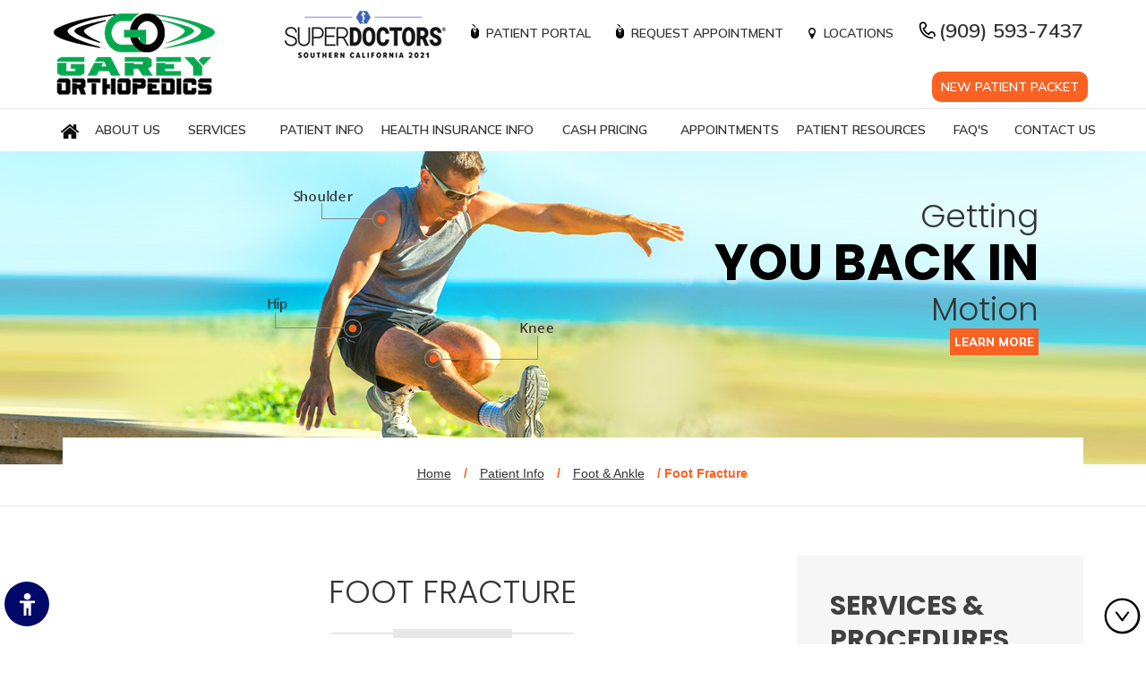

--- FILE ---
content_type: text/html
request_url: https://www.gareyortho.com/foot-fracture-orthopedic-surgeons-laverne-montclair-claremont.html
body_size: 8059
content:
<!DOCTYPE html>
<html lang="en">

<head>
    <title>Foot Fracture Treatment La Verne | Foot Injury Claremont | Montclair</title>
    <meta name="description" content="Trauma and repeated stress can cause fractures in the foot. Foot fractures are treated at Garey Orthopedic Medical Group in La Verne, Montclair and Claremont, CA.">
    <meta name="keywords" content="foot fracture treatment, foot injury">
    <meta http-equiv="Content-Type" content="text/html; charset=utf-8">
<meta content="SKYPE_TOOLBAR_PARSER_COMPATIBLE" name="SKYPE_TOOLBAR">
<meta name="viewport" content="width=device-width, initial-scale=1, minimum-scale=1, user-scalable=1" />
<link rel="icon" href="images/favicon.ico" type="image/x-icon">
<link href="css/ypo-style.css" rel="stylesheet" media="all" />
<link href="css/style.css" rel="stylesheet" media="all" />
<link rel="preconnect" href="https://fonts.googleapis.com" crossorigin="anonymous">
<link rel="preconnect" href="https://fonts.gstatic.com" crossorigin="anonymous">
<link rel="preload prefetch stylesheet" href="https://fonts.googleapis.com/css2?family=Mulish:wght@200..1000&family=Nunito+Sans:opsz,wght@6..12,200..1000&family=Poppins:wght@100;200;300;400;500;600;700;800;900&family=Roboto+Condensed:wght@100..900&family=Roboto:wght@100..900&display=swap" as="font" media="all" fetchpriority="high">
<script src="js/jquery-3.3.1.min.js"></script>
<script src="js/ypo-functions.js"></script>
<script>
$(document).ready(function(e) {
    $('body').ypoPlugin({
		scroller: true,
		menuWidth: false,
		mobileMenu: true,
		slideMenu: false,
		slideType: 'right',
		siteMap: true,
		country_code: ['+1'],
		show_country_code: false,
		phoneNumbers: ["(909) 593-7437"],
		phoneInfos: ["Telephone Number of Garey Orthopedic Medical Group"],
		phoneLinks: ["general-appointment-orthopedic-surgeons-laverne-montclair-claremont.html"],
		response_height: true,
		response_list: ["#Banner"],
		swap_banner: false,
        rightSidebar: true,
		accordion: true,
		stickyHeader: false,
		stickyHieght: 120,
		onView: false,
		onViewList: (''),
		parallaxEffect: false,
		disableMobileLink: $(''),
		accessibility: true,
		fontResize: false,
		fontResizeList: ('.call-appoint ul li a, .menu li a, .procedure ul li a, .viewmore-ser a, .welcome-text p, .doctors li .theory-about-dr, .list-dr li a, .surgeons p, .surgeons li a, .our-patient p, .our-patient .view-testimonials a, .vid-sec p, .vid-sec .view-videos a, .dual-text p, .dual-text .take-text, .pat-res ul li a, .social-logo ul li span, .copyrights p a, .copyrights h2, .subpage .subpageh2, .s-ser-pro ul li a, .s-our-surgeons ul li a, .s-surgeon-bg .s-surgeon-head, .s-pat-stories p, .s-pat-stories a, .wel-bg p, .wel-bg a, .s-pat-res ul li a, .service-tab .read-ser a'),
		removeElements: ('#Banner-Container,#Banner-Container-S,#Map-Container'),
		removeId: ('#Slider1, #flexisel1, #Slider2'),
		removeChildId: (''),
		removeClass: ('table-cell rslides'),
		removeChildClass: (''),
		removeAttrClass: ('.table-div'),
		removeAttrStyle: ('')
	});
});
</script>	

<!-- Google tag (gtag.js) -->
<script async src="https://www.googletagmanager.com/gtag/js?id=G-9PJD17WJ3D"></script>
<script>
  window.dataLayer = window.dataLayer || [];
  function gtag(){dataLayer.push(arguments);}
  gtag('js', new Date());

  gtag('config', 'G-9PJD17WJ3D');
</script>


<meta name="geo.region" content="US-CA" />
<meta name="geo.placename" content="Pomona" />
<meta name="geo.position" content="34.055381;-117.75175" />
<meta name="ICBM" content="34.055381, -117.75175" />

<meta name="geo.region" content="US-CA" />
<meta name="geo.placename" content="Rancho Cucamonga" />
<meta name="geo.position" content="34.103319;-117.575173" />
<meta name="ICBM" content="34.103319, -117.575173" />

<!-- Google Tag Manager -->
<script>(function(w,d,s,l,i){w[l]=w[l]||[];w[l].push({'gtm.start':

new Date().getTime(),event:'gtm.js'});var f=d.getElementsByTagName(s)[0],
j=d.createElement(s),dl=l!='dataLayer'?'&l='+l:'';j.async=true;j.src=
'https://www.googletagmanager.com/gtm.js?id='+i+dl;f.parentNode.insertBefore(j,f);
})(window,document,'script','dataLayer','GTM-55MQFD3');</script>
<!-- End Google Tag Manager -->
<!-- Start cookies banner --><script defer src="https://ckm.yourpractice.online/1398wTAF4TZ2Ko6/script.js" type="text/javascript"></script><!-- End cookies banner -->
</head>

<body>
    <div id="Access-Container">
  <div id="Accessibility">
    <div class="dfw-off"><a href="?dfw=on" id="dfw-on" aria-label="Switch to Accessibility Site"></a><span class="adaClose">Hide</span></div>
    <div class="dfw-on">
      <ul class="table-div">
        <li class="table-cell access-links"><a href="?dfw=off" id="dfw-off" aria-label="Back to Main Site"><span></span>Back to Main Site</a> | <a href="accessibility.html" aria-label="More information about accessibility" accesskey="k">Accessibility</a></li>
        <li class="table-cell access-settings">
          <div class="fontsize">Text Size: <span class="fontminus"><a href="javascript:void(0);" aria-label="Decrease Font Size">A</a></span><span class="fontreset"><a href="javascript:void(0);" aria-label="Make Font Reset">A</a></span><span class="fontplus"><a href="javascript:void(0);" aria-label="Increase Font Size">A</a></span></div>
          <div class="dfw-contrast">Contrast: <span class="dfw-colorMode" id="dfw-ColorMode"><a href="javascript:void(0);" class="dfw-active" aria-label="Normal Text">C</a></span> | <span class="dfw-contrastMode" id="dfw-ContrastMode"><a href="javascript:void(0);" aria-label="High Contrast Text">C</a></span> | <span class="dfw-greyMode" id="dfw-GreyMode"><a href="javascript:void(0);" aria-label="High Contrast Text">C</a></span></div>
        </li>
      </ul>
    </div>
  </div>
</div>

    <div id="Container">
        <header id="Head-Wrapper">
  <div class="dfw-skip"><a href="#Main-Menu">Skip Header</a></div>
  <div id="Header">
    <div class="table-div header-tab">
      <div class="table-cell logo"><a href='/' aria-label="About GArey Orthopedic Medical Group"><img alt="garey orthopedic medical group" src="images/garey-orthopedic-medical-group-logo.png" /></a></div>
      <div class="table-cell call-appoint">
          <ul>
		  <li><a href='voted-super-doctors-orthopedic-surgeons-laverne-montclair-claremont.html' aria-label="Super Doctors"><img alt="Super Doctors" src="images/super-doctors-southern-california-2021-th.png" /></a></li>
		      <li class="request-appoint"><a href="https://health.healow.com/gareyorthopedic" target="_blank" rel="nofollow">Patient Portal</a></li>
              <li class="request-appoint"><a href="online-appointment-orthopedic-surgeons-laverne-montclair-claremont.html">Request Appointment</a></li>
              <li class="location"><a href="contact-us-orthopedic-surgeons-laverne-montclair-claremont.html">Locations</a></li>
              <li class="phone-num"><span class="tel1"></span></li>
          </ul>
          <ul>
              <li class="packet"><a href="new-patient-packet-orthopedic-surgeons-laverne-montclair-claremont.html">New Patient Packet</a></li>
          </ul>
      </div>
    </div>
  </div>
</header>
        <nav id="Menu-Container">
    <div id="Main-Menu">
        <div class="dfw-skip"><a href="#Content-Container">Skip Menu</a></div>
        <ul class="menu">
            <li class="menu-home"><a href="/" accesskey="h"><img src="images/home-icon.png" alt="Home Icon"><span class="nodisplay">Home</span></a></li>
            <li class="menu-about"><a href="about-us-orthopedic-surgeons-laverne-montclair-claremont.html" accesskey="u">About Us</a>
                <ul>
                    <li><a href="garey-orthopedic-medical-group-orthopedic-surgeons-laverne-montclair-claremont.html">Garey Orthopedic Medical Group</a></li>
                    <li><a href="voted-super-doctors-orthopedic-surgeons-laverne-montclair-claremont.html">Voted Super Doctors</a></li>
                    <li><a href="our-doctors-orthopedic-surgeons-laverne-montclair-claremont.html">Our Doctors</a>
                        <ul>
                            <li><a href="dr-luis-orthopedic-surgeons-laverne-montclair-claremont.html">Luis Corrales, MD</a></li>
                            <!--<li><a href="michelle-ward-md-orthopedic-surgeons-laverne-montclair-claremont.html">Michelle Ward, MD</a></li> -->
                            <li><a href="sachin-patel-md-orthopedic-surgeons-laverne-montclair-claremont.html">Sachin Patel, MD</a></li>
                            <li><a href="james-lilley-md-orthopedic-surgeons-laverne-montclair-claremont.html">James Lilley, MD</a></li>

                            <!--<li><a href="jesse-fajardo-md-orthopedic-surgeons-laverne-montclair-claremont.html">Jesse Fajardo, MD</a></li>-->

                            <li><a href="benjamin-kamel-md-orthopedic-surgeons-laverne-montclair-claremont.html">Benjamin Kamel, DPM</a></li>
                            <li><a href="steven-c-bast-md-orthopedic-surgeons-laverne-montclair-claremont.html">Steven C. Bast, MD</a></li>





                            <li><a href="nayeli-de-la-paz-orthopedic-surgeons-laverne-montclair-claremont.html">Nayeli De La Paz, PA-C</a></li>
                            <!--<li><a href="andrew-irons-orthopedic-surgeons-laverne-montclair-claremont.html">Andrew Irons, PA-C</a></li>-->
                            <!--<li><a href="sean-balkcom-orthopedic-surgeons-laverne-montclair-claremont.html">Sean Balkcom, PA-C</a></li>-->
                            <!--  <li><a href="katelyn-parker-orthopedic-surgeons-laverne-montclair-claremont.html">Katelyn Parker, PA-C</a></li> -->

                            <li><a href="cynthia-lopez-orthopedic-surgeons-laverne-montclair-claremont.html">Cynthia Lopez, NP-C</a></li>


                            <li><a href="suchada-tachasooksaree-orthopedic-surgeons-laverne-montclair-claremont.html">Suchada Tachasooksaree, MSPAS, MPH, PA-C 
                            </a></li>

                            <!--<li><a href="blair-johnson-orthopedic-surgeons-laverne-montclair-claremont.html">Blair Johnson PA-C</a></li>-->
                        </ul>
                    </li>

                    <li><a href="contact-us-orthopedic-surgeons-laverne-montclair-claremont.html">Practice Location</a></li>
                </ul>
            </li>
            <li class="menu-services"><a href="services-orthopedic-surgeons-laverne-montclair-claremont.html" accesskey="s">Services</a>

                <ul>
                    <li><a href="shoulder-orthopedic-surgeons-laverne-montclair-claremont.html">Shoulder</a></li>
                    <li><a href="hand-wrist-orthopedic-surgeons-laverne-montclair-claremont.html">Hand &amp; Wrist</a></li>
                    <li><a href="elbow-orthopedic-surgeons-laverne-montclair-claremont.html">Elbow</a></li>
                    <li><a href="hip-orthopedic-surgeons-laverne-montclair-claremont.html">Hip</a></li>
                    <li><a href="knee-orthopedic-surgeons-laverne-montclair-claremont.html">Knee</a></li>
                    <li><a href="foot-ankle-orthopedic-surgeons-laverne-montclair-claremont.html">Foot &amp; Ankle</a></li>

                    <li><a href="hand-wrist-orthopedic-surgeons-laverne-montclair-claremont.html">Hand & Wrist</a></li>

                    <li><a href="pediatrics-orthopedic-surgeons-laverne-montclair-claremont.html">Pediatric Orthopedic</a></li>
                    <li><a href="regenerative-medicine-orthopedic-surgeons-laverne-montclair-claremont.html">Regenerative Medicine</a></li>
                    <li><a href="the-revive-joint-replacement-program-orthopedic-surgeons-laverne-montclair-claremont.html">The Revive Joint Replacement Program</a></li>
                    <li><a href="robotic-joint-replacement-surgery-orthopedic-surgeons-laverne-montclair-claremont.html">Robotic Joint Replacement Surgery</a></li>
                    <li><a href="iovera-non-opioid-nerve-block-surgery-orthopedic-surgeons-laverne-montclair-claremont.html">Iovera Non-opioid Nerve Block</a></li>

                    <li><a href="radial-shockwave-therapy-orthopedic-surgeons-laverne-montclair-claremont.html">Radial Shockwave Therapy</a></li>



                </ul>



            </li>
            <li class="menu-patient"><a href="patient-info-orthopedic-surgeons-laverne-montclair-claremont.html" accesskey="i">Patient Info</a>
                <ul>
                    <li><a href="patient-education-videos-orthopedic-surgeons-laverne-montclair-claremont.html">Patient Education Videos</a></li>
                    <li><a href="conditions-procedures-orthopedic-surgeons-laverne-montclair-claremont.html">Conditions &amp; Procedures</a>
                        <ul>
                            <li><a href="shoulder-orthopedic-surgeons-laverne-montclair-claremont.html">Shoulder</a></li>
                            <li><a href="hand-wrist-orthopedic-surgeons-laverne-montclair-claremont.html">Hand &amp; Wrist</a></li>
                            <li><a href="elbow-orthopedic-surgeons-laverne-montclair-claremont.html">Elbow</a></li>
                            <li><a href="hip-orthopedic-surgeons-laverne-montclair-claremont.html">Hip</a></li>
                            <li><a href="knee-orthopedic-surgeons-laverne-montclair-claremont.html">Knee</a></li>
                            <li><a href="foot-ankle-orthopedic-surgeons-laverne-montclair-claremont.html">Foot &amp; Ankle</a></li>
                        </ul>
                    </li>
                    <li><a href="platelet-rich-plasma-orthopedic-surgeons-laverne-montclair-claremont.html">Platelet Rich Plasma </a></li>

                    <li><a href="joint-replacement-orthopedic-surgeons-laverne-montclair-claremont.html">Joint Replacement </a></li>
                    <li><a href="sports-medicine-orthopedic-surgeons-laverne-montclair-claremont.html">Sports Medicine</a></li>
                    <li><a href="fractures-trauma-orthopedic-surgeons-laverne-montclair-claremont.html">Fractures &amp; Trauma</a></li>
                    <li><a href="regenerative-medicine-orthopedic-surgeons-laverne-montclair-claremont.html">Regenerative Medicine</a></li>
                    <li><a href="pediatrics-orthopedic-surgeons-laverne-montclair-claremont.html">Pediatrics</a></li>
                    <li><a href="advanced-dual-mobility-hips-orthopedic-surgeons-laverne-montclair-claremont.html">Advanced Dual Mobility Hips</a></li>
                    <li><a href="robotic-assisted-knee-replacement-orthopedic-surgeons-laverne-montclair-claremont.html">Robotic Assisted Knee Replacement</a></li>
                    <li><a class="iovera-tab" href="iovera-treatment.html"><span>iovera°</span> Treatment</a></li>
                    <li><a href="patient-testimonials-orthopedic-surgeons-laverne-montclair-claremont.html">Patient Testimonials</a></li>
                    <li><a href="newsletter-orthopedic-surgeons-laverne-montclair-claremont.html">Newsletter</a></li>
                    <li><a href="in-the-news-orthopedic-surgeons-laverne-montclair-claremont.html">In the News</a></li>

                    <li><a href="blog.html">Healthcare News</a></li>

                    <li><a href="videos-orthopedic-surgeons-laverne-montclair-claremont.html">Videos</a></li>

                    <li><a href="useful-links-orthopedic-surgeons-laverne-montclair-claremont.html">Useful Links</a></li>
                </ul>

            </li>



            <li class="health-info"><a href="health-insurance-orthopedic-surgeons-laverne-montclair-claremont.html">Health Insurance Info</a></li>

            <li class="cash"><a href="cash-pricing-orthopedic-surgeons-laverne-montclair-claremont.html">Cash Pricing</a></li>

            <li class="menu-appointment"><a href="general-appointment-orthopedic-surgeons-laverne-montclair-claremont.html" accesskey="a">Appointments</a>
                <ul>
                    <li><a href="general-appointment-orthopedic-surgeons-laverne-montclair-claremont.html">General Appointment</a></li>
                    <li><a href="online-appointment-orthopedic-surgeons-laverne-montclair-claremont.html">Online Appointment</a></li>

                    <li><a href="https://health.healow.com/gareyorthopedic" target="_blank" rel="nofollow">Patient Portal</a></li>
                </ul>
            </li>




            <li class="menu-res"><a href="patient-resources-orthopedic-surgeons-laverne-montclair-claremont.html">Patient Resources</a></li>




            <li class="menu-faq"><a href="faqs-orthopedic-surgeons-laverne-montclair-claremont.html" accesskey="q">FAQ's</a></li>
            <li class="menu-contact"><a href="contact-us-orthopedic-surgeons-laverne-montclair-claremont.html" accesskey="c">Contact Us</a></li>
        </ul>
        <div class="clear-float"></div>
    </div>
    <div id="Mobile-Menu">
        <div class="toggleMenu"><a href="javascript:void(0);">Menu<span></span></a></div>
        <div class="Wrapper"></div>
    </div>
</nav>

        <div id="Banner-Container-S" role="presentation">
            <div id="Banner">
  <ul id="Slider1" class="rslides">
        <li class="banner0">
      <div class="theme-L"></div>
      <div class="theme-R"></div>
      <div class="banner-content">
          <div class="banner-head"><span>Getting </span>you back in<span> Motion</span></div>
        <div class="banner-more"><a href="services-orthopedic-surgeons-laverne-montclair-claremont.html">Learn more</a></div>
      </div>
    </li>
      <li class="banner1">
      <div class="theme-L"></div>
      <div class="theme-R"></div>
      <div class="banner-content">
          <div class="banner-head"><span>Getting </span>you back in <span> Motion</span></div>
        <div class="banner-more"><a href="services-orthopedic-surgeons-laverne-montclair-claremont.html">Learn more</a></div>
      </div>
    </li>
    <li class="banner2">
      <div class="theme-L"></div>
      <div class="theme-R"></div>
      <div class="banner-content">
          <div class="banner-head"><span>Getting </span>you back in<span> Motion</span></div>
        <div class="banner-more"><a href="services-orthopedic-surgeons-laverne-montclair-claremont.html">Learn more</a></div>
      </div>
    </li>
      <li class="banner3">
      <div class="theme-L"></div>
      <div class="theme-R"></div>
      <div class="banner-content">
          <div class="banner-head"><span>Getting </span>you back in<span> Motion</span></div>
        <div class="banner-more"><a href="services-orthopedic-surgeons-laverne-montclair-claremont.html">Learn more</a></div>
      </div>
    </li>
      <li class="banner4">
      <div class="theme-L"></div>
      <div class="theme-R"></div>
      <div class="banner-content">
          <div class="banner-head"><span>Getting </span>you back in<span> Motion</span></div>
        <div class="banner-more"><a href="services-orthopedic-surgeons-laverne-montclair-claremont.html">Learn more</a></div>
      </div>
    </li>
      
  </ul>
  <div class="Banner-Tabs">
    <ul>
      <!--li><a href="javascript:void(0);"><span>01</span></a></li>
      <li><a href="javascript:void(0);"><span>02</span></a></li>
        <li><a href="javascript:void(0);"><span>03</span></a></li>
        <li><a href="javascript:void(0);"><span>04</span></a></li>
        <li><a href="javascript:void(0);"><span>05</span></a></li-->
    </ul>
  </div>
</div>
        </div>
        <div id="Content-Container">
            <div class="dfw-skip"><a href="#Sidebar1">Skip Content</a></div>
            <div id="Content-Main">
                <div class="table-div">
                    <div id="Content" class="table-cell">
                        <div class="navigation"><a href="/">Home</a> / <a href="patient-info-orthopedic-surgeons-laverne-montclair-claremont.html">Patient Info</a> / <a href="foot-ankle-orthopedic-surgeons-laverne-montclair-claremont.html">Foot & Ankle</a> / Foot Fracture</div>
                        <article class="textMain ypocms">
                            <h1>Foot Fracture</h1>
                            <div class="videoBorder"><iframe src="https://www.ypo.education/c-MTM1NzUyOS42/orthopaedics/foot-ankle/foot-fracture-t215/video/?embed=1" title="Video of Foot Fracture"></iframe></div>
							<h2 class="hTag3">What is the Normal Anatomy of the foot?</h2>							
							<p>The foot has 26 bones, and can be divided into 3 parts:</p>
							<ul>
							<li>The hind foot is comprised of two bones, the talus bone which connects to the bones of the lower leg, and the calcaneus bone which forms the heel</li>
							<li>The midfoot is comprised of the navicular, cuboid, and three cuneiform bones</li>
							<li>The forefoot is made up of five metatarsal bones and 14 toe bones called phalanges</li>
							</ul>
							<p>The hind foot is separated from the midfoot by the mediotarsal joint, and the midfoot is separated from the forefoot by the Lisfranc joint. Muscles, tendons, and ligaments support the bones and joints of the feet enabling them to withstand the entire weight of the body while walking, running, and jumping.</p>
							<h3>What is a Foot Fracture?</h3>
							<p>Trauma and repeated stress can cause fractures in the foot. Extreme force is required to fracture the bones in the hind foot. The most common type of foot fracture is a stress fracture, which occurs when repeated activities produce small cracks in the bones.</p>
							<h3>What are the Types of Foot Fractures?</h3>
							<p>Foot fractures can involve different bones and joints and are classified into several types:</p>
							<ul>
							<li>Calcaneal fractures: This affects the heel bone and occurs mostly because of high-energy collisions. It can cause disabling injuries, and if the subtalar joint is involved it is considered a severe fracture.</li>
							<li>Talar fractures: The talus bone helps to transfer weight and forces across the joint. Talus fractures usually occur at the neck or mid portion of the talus.</li>
							<li>Navicular fractures: Navicular fractures are rare and include mostly stress fractures that occur with sports activities, such as running and gymnastics, because of repeated loading on the foot.</li>
							<li>Lisfranc fractures: This type of fracture occurs due to excessive loading on the foot, which leads to stretching or tearing of the midfoot ligaments.</li>
							</ul>
							<h3>What are the Common Causes of Foot Fractures?</h3>
							<p>Foot fractures commonly occur because of a fall, motor vehicle accident, dropping a heavy object on your foot, or from overuse such as with sports.</p>
							<h3>What are the Symptoms of Foot Fractures?</h3>
							<p>The common symptoms of a foot fracture include pain, bruising, tenderness, swelling, deformity, and inability to bear weight.</p>
							<h3>How are Foot Fractures Diagnosed?</h3>
							<p>Your doctor diagnoses a foot fracture by reviewing your medical history and performing a thorough physical examination of your foot. Imaging tests such as X-rays, MRI or CT scan may be ordered to confirm the diagnosis. Navicular fractures can be especially difficult to diagnose without imaging tests.</p>
							<h3>What is the Treatment for Foot Fractures?</h3>
							<p>Treatment depends on the type of fracture sustained. For mild fractures, non-surgical treatment is advised and includes rest, ice, compression, and elevation of the foot. Your doctor may suggest a splint or cast to immobilize the foot. For more severe fractures, surgery will be required to align, reconstruct, or fuse the joints. Bone fragments may be held together with plates and screws.</p>
							<p>Physical therapy may be recommended to improve range of motion and strengthen the foot muscles. Weight-bearing, however, should be a gradual process with the help of a cane or walking boot.</p>
                      
                            <p>For more information regarding foot fractures, please visit <a href="https://www.drkamelfootandankle.com/c/foot-fractures" target="_blank" rel="nofollow">https://www.drkamelfootandankle.com/c/foot-fractures</a></p>
                      
                        </article>
                    </div>
                    <aside id="Sidebar1" class="table-cell">
 <div id="fb-root"></div>
<script async defer crossorigin="anonymous" src="https://connect.facebook.net/en_GB/sdk.js#xfbml=1&version=v4.0"></script>
  <div class="dfw-skip"><a href="#Footer-Container">Skip Sidebar</a></div>
  <div class="s-ser-pro">
    <div class="s-ser-head">Services & Procedures</div>
    <ul>
      <li><a href="shoulder-orthopedic-surgeons-laverne-montclair-claremont.html">Shoulder</a></li>
      <li><a href="elbow-orthopedic-surgeons-laverne-montclair-claremont.html">Elbow</a></li>
      <li><a href="hand-wrist-orthopedic-surgeons-laverne-montclair-claremont.html">Hand & Wrist</a></li>
      <li><a href="hip-orthopedic-surgeons-laverne-montclair-claremont.html">Hip</a></li>
      <li><a href="knee-orthopedic-surgeons-laverne-montclair-claremont.html">Knee</a></li>
      <li><a href="foot-ankle-orthopedic-surgeons-laverne-montclair-claremont.html">Foot/Ankle Injuries</a></li>
      <li><a href="pediatrics-orthopedic-surgeons-laverne-montclair-claremont.html">Pediatric Orthopedic</a></li>
      <li><a href="regenerative-medicine-orthopedic-surgeons-laverne-montclair-claremont.html">Regenerative Medicine</a></li>
      <li><a href="the-revive-joint-replacement-program-orthopedic-surgeons-laverne-montclair-claremont.html">The Revive Joint Replacement Program </a></li>
      <li><a href="robotic-joint-replacement-surgery-orthopedic-surgeons-laverne-montclair-claremont.html">Robotic Joint Replacement Surgery</a></li>
                <li><a href="iovera-non-opioid-nerve-block-surgery-orthopedic-surgeons-laverne-montclair-claremont.html">Iovera Non-opioid Nerve Block (Immediate and Long-lasting)</a></li>
    </ul>
  </div>
  <div class="s-surgeon-bg">
    <div class="s-our-surgeons">
      <div class="s-surgeon-head">Our Doctors</div>
      <ul>
        <li><a href="dr-luis-orthopedic-surgeons-laverne-montclair-claremont.html">Luis Corrales, MD</a></li>
        <!--<li><a href="michelle-ward-md-orthopedic-surgeons-laverne-montclair-claremont.html">Michelle Ward, MD</a></li> -->
        <li><a href="sachin-patel-md-orthopedic-surgeons-laverne-montclair-claremont.html">Sachin Patel, MD</a></li>
        <li><a href="james-lilley-md-orthopedic-surgeons-laverne-montclair-claremont.html">James Lilley, MD</a></li>
          <li><a href="benjamin-kamel-md-orthopedic-surgeons-laverne-montclair-claremont.html">Benjamin Kamel, DPM</a></li>
          <!--<li><a href="jesse-fajardo-md-orthopedic-surgeons-laverne-montclair-claremont.html">Jesse Fajardo, MD</a></li>-->
                                    <li><a href="steven-c-bast-md-orthopedic-surgeons-laverne-montclair-claremont.html">Steven C. Bast, MD</a></li>
      </ul>
    </div>
  </div>
  <div class="s-pat-stories">
    <div class="s-story-heading">Our Patient Stories</div>
    <div><img src="images/s-patient-story.png" alt="about testimonials"></div>
    <div class="wheel">Wheelchair bound to walking a few hours after surgery</div>
    <p>Dr. Corrales changes lives. His patient has been in a wheelchair of the past 2 months waiting for her knee replacement. </p>
    <a href="patient-testimonials-orthopedic-surgeons-laverne-montclair-claremont.html" aria-label="More about Testimonials">View More Testimonials</a> </div>
  <div class="s-video">
    <div class="video-heading">Patient Educational Videos</div>
    <a class="s-vid" href="#"><img src="images/s-ed-video.jpg" alt="Patient educational videos"/></a>
    <div class="wel-bg">
      <p>Welcome to our patient education video library! Our video animations provide information...</p>
      <a href="patient-education-videos-orthopedic-surgeons-laverne-montclair-claremont.html" aria-label="More about Videos">View More Videos</a> </div>
  </div>
  <div class="s-pat-res">
    <div class="pat-heading">Patient Resources</div>
    <ul>
      <li class="s-first-visit"><a href="first-visit-guide-orthopedic-surgeons-laverne-montclair-claremont.html">First Visit Guide</a></li>
      <li class="s-forms"><a href="forms-downloads-orthopedic-surgeons-laverne-montclair-claremont.html">Forms & Downloads</a></li>
      <li class="s-payment"><a href="payment-options-orthopedic-surgeons-laverne-montclair-claremont.html">Payment Options</a></li>
      <li class="s-health-ins"><a href="health-insurance-orthopedic-surgeons-laverne-montclair-claremont.html">Health Insurance</a></li>
      <li class="s-non-health"><a href="non-health-insurance-orthopedic-surgeons-laverne-montclair-claremont.html">Non-Health Insurance</a></li>
    </ul>
  </div>
  <div>
      <div style="height:420px !important;" class="fb-page" data-href="https://www.facebook.com/GareyOrtho" data-tabs="timeline" data-width="320" data-height="420" data-small-header="false" data-adapt-container-width="true" data-hide-cover="false" data-show-facepile="true"><blockquote cite="https://www.facebook.com/GareyOrtho" class="fb-xfbml-parse-ignore"><a href="https://www.facebook.com/GareyOrtho">Garey Orthopedic Medical Group</a></blockquote></div>
  </div>
</aside>

                </div>
            </div>
        </div>
        <footer id="Footer-Container">
    <div class="dfw-skip"><a href="#Head-Wrapper">Skip Footer</a></div>
    <div id="Footer-Container-f">
        <div id="Footer">
            <div class="footer-sec">
                <div class="get-in-touch">Get in Touch</div>
                <div class="social-logo">

                    <ul>
                        <li class="facebook"><a href="https://www.facebook.com/GareyOrtho" target="_blank" rel="nofollow" aria-label="Follow Garey Orthopedic Medical group on Facebook"><span>Facebook</span></a></li>
                        <!--<li class="twitter"><a href="https://twitter.com/GareyOrtho" target="_blank" rel="nofollow" aria-label="Follow Garey Orthopedic Medical group on Twitter"><span>Twitter</span></a></li>-->
                        <!--<li class="pinterest"><a href="https://pinterest.com/" target="_blank" rel="nofollow" aria-label="Follow Garey Orthopedic Medical group on pinterest"><span>Pinterest</span></a></li>-->
                        <li class="linkedin"><a href="https://in.linkedin.com/company/garey-orthopedic-medical-group" target="_blank" rel="nofollow" aria-label="Follow Garey Orthopedic Medical group on LinkedIn"><span>Linkedin</span></a></li>
                        <li class="youtube"><a href="https://www.youtube.com/channel/UCAimi-QqghjscyK71A_QgJg" target="_blank" rel="nofollow" aria-label="Subscribe Garey Orthopedic Medical group on YouTube"><span>Youtube</span></a></li>
                        
                        
                        <li class="instagram"><a href="https://www.instagram.com/gareyorthopedic" target="_blank" rel="nofollow" aria-label="Follow Garey Orthopedic Medical group on Instagram"><span>Instagram</span></a></li>
                    </ul>
                </div>
                <div class="copyrights">
                    <p><a href="disclaimer.html">Disclaimer</a><a href="privacy.html">Privacy</a> <a href="sitemap.html">Sitemap</a> <a href="feedback.html">Feedback</a> <a href="tell-a-friend.html">Tell a Friend</a> <a href="contact-us-orthopedic-surgeons-laverne-montclair-claremont.html">Contact Us</a> <a href="accessibility.html">Accessibility</a> <a href="open-payments-database-orthopedic-surgeons-laverne-montclair-claremont.html">Open Payment Database</a></p>



                    <h2>&copy; <a href="https://maps.app.goo.gl/ahzVKBW6ZF8AUqQW9" target="_blank">Garey Orthopedic Medical Group</a></h2>
				    <p><a href="https://goo.gl/maps/L1Mw3KFogsjj8hfd9" target="_blank">Garey Orthopedic Medical Group - Pomona, CA</a></p>
					<p style="color:#f2f2f2; font: 400 15px/22px 'Muli', sans-serif;">Claremont | Montclair | La Verne | Upland | Pomona | San Dimas | Covina | Chino | Chino Hills | Eastvale | Ontario</p>
                </div>
				<div class="app-download">
				
					<img src="images/mob-pic.png" alt="mobile icon">
					<ul>
						<li><a href="https://itunes.apple.com/us/app/healow/id595012291?ls=1&mt=8" target="_blank" rel="nofollow"><img src="images/app-pic.png" alt="iphone logo"></a></li>
						<li><a href="https://play.google.com/store/apps/details?id=com.ecw.healow" target="_blank" rel="nofollow"><img src="images/app-pic1.png" alt="google logo"></a></li>
					</ul>
					
				</div>

                <div class="ypo-logo"><a href="https://www.yourpracticeonline.net/" target="_blank"><img alt="Your Practice Online" src="images/ypo-logo.png" /></a></div>
            </div>
        </div>
    </div>
</footer>
<script>
    var cpiic = 'MTM1NzUyOS42';

</script>

    </div>
    <script src="js/responsiveslides.js"></script>
<script src="js/jquery.flexisel.js"></script>
<script src="js/functions.js"></script>
<script src="js/html5.js"></script>
<script src="https://www.ypo.education/js/jsembedcode.js"></script>
<script>
        $(document).ready(function () {
            $('.dfw-off .adaClose').on('click', function () {
                $(this).parent('.dfw-off').toggleClass('adaHide');
                if ($(this).text() == "Hide") {
                    $(this).text("Unhide");
                }
                else {
                    $(this).text("Hide");
                };
            });
        });
    </script>


</body>

</html>


--- FILE ---
content_type: text/html; charset=UTF-8
request_url: https://www.ypo.education/c-MTM1NzUyOS42/orthopaedics/foot-ankle/foot-fracture-t215/video/?embed=1
body_size: 4095
content:
<!doctype html lang="en">
<html>
<head>
<meta charset="utf-8">
<style>
.quick-links-right a{
	color: #8f8f8f;
    font: 13px Arial,Helvetica,sans-serif;
	/*text-align:right;*/
	float:right;
	margin-right:3px;
}
.jwplayer .jwcontrolbar {
    display: inline-block !important;
    opacity: 1 !important;
}
.embed-container {
  position: relative;
  padding-bottom: 56.25%;
  height: 0;
  overflow: hidden;
  max-width: 100%;
}

.embed-container iframe,
.embed-container object,
.embed-container embed {
  position: absolute;
  top: 0;
  left: 0;
  width: 100%;
  height: 100%;
}

</style>
<meta name="viewport" content="width=device-width; initial-scale=1.0; user-scalable=0;">
<link type="text/css" rel="stylesheet" href="https://www.ypo.education/css/jquerycss.css" />
<script language="javascript" type="text/javascript" src="https://www.ypo.education/js/jquery.js"></script>
<script language="javascript" type="text/javascript" src="https://www.ypo.education/js/userchanges.1717047097.js"></script>
<script type="text/javascript" src="https://www.ypo.education/js/responsiveslides.1665077438.js"></script>
<link rel="SHORTCUT ICON" href="https://www.ypo.education/images/favicon.ico" type="image/x-icon" />
<link type="text/css" rel="stylesheet" href="https://www.ypo.education/css/style.1717047951.css"/>
<title>Foot Fracture - Your Practice Online</title>
<link rel="canonical" href="https://www.ypo.education/orthopaedics/foot-ankle/foot-fracture-t215/video/" />
<!-- Global site tag (gtag.js) - Google Analytics -->
<script async src="https://www.googletagmanager.com/gtag/js?id=UA-51452196-1"></script>

<script>
  window.dataLayer = window.dataLayer || [];
  function gtag(){dataLayer.push(arguments);}
  gtag('js', new Date());

  gtag('config', 'UA-51452196-1');
</script>

<script>
var url = (window.location != window.parent.location) ? document.referrer: document.location;
function setCookie(cname, cvalue, exdays) {
    var d = new Date();
    d.setTime(d.getTime() + (exdays*24*60*60*1000));
    var expires = "expires="+ d.toUTCString();
    document.cookie = cname + "=" + cvalue + ";" + expires + ";path=/";
}
setCookie("ref_url",url,2);
</script>

</head>
<body>

<script src="https://player.vimeo.com/api/player.js"></script>

<style>
#vmve_img { position:absolute; left:50%; top:50%; max-width:100%; max-height:100%; z-index:1; cursor:pointer; transform: translate(-50%, -50%); }
#vp_icon { position:absolute; top:50%; left:50%; margin:-36px 0 0 -36px; z-index:2; cursor:pointer; }
.embed-container:hover #vp_icon { opacity: 0.8; }
@media screen and (max-width:767px){
#vp_icon {
	width:48px;
	margin:-24px 0 0 -24px;
}
}
</style>
<div class="embed-container">
        <iframe id="vmve_wrper" src="https://player.vimeo.com/video/305696791" allow="autoplay; fullscreen" frameborder="0" allowfullscreen></iframe>
</div>



	<script>
		function calculateOverallDuration(durations) {
			// Sort durations by the 'from' time
			durations.sort((a, b) => a[0] - b[0]);

			// Initialize variables
			let overallDuration = 0;
			let currentFrom = durations[0][0];
			let currentTo = durations[0][1];

			// Iterate through sorted durations
			for (let i = 1; i < durations.length; i++) {
				const nextFrom = durations[i][0];
				const nextTo = durations[i][1];

				// Check for overlap
				if (nextFrom <= currentTo) {
					// Update currentTo if there is an overlap
					currentTo = Math.max(currentTo, nextTo);
				} else {
					// Add the non-overlapping duration to overallDuration
					overallDuration += currentTo - currentFrom;

					// Update currentFrom and currentTo for the next non-overlapping duration
					currentFrom = nextFrom;
					currentTo = nextTo;
				}
			}

			// Add the last non-overlapping duration to overallDuration
			overallDuration += currentTo - currentFrom;

			overallDuration.toFixed(2);
			return overallDuration;
		}




		function ajxCallToSaveData(topic_id, band_width, type) {

			//alert("total_video_bw:"+topic_id+"//"+band_width);



			var res_data = '';
			var pageURL = '/bw-callback-tracker.php';
			$.ajax({
				type: "POST",
				url: pageURL,
				headers: {
					"Content-Type": "application/json",
					"X-SECRETKEY": "Bearer MTgxMjIwMDY1NDA4Ni40260203MTM1NzUyOS42"
				},
				data: JSON.stringify({
					topic_id: topic_id,
					band_width: band_width,
					type: type,
					act: "updatebandwidthdata"
				}),
				async: false,
				crossDomain: true,
				xhrFields: {
					withCredentials: true // Include credentials if needed
				},
				success: function(returnData) {
					res_data = returnData;
					//alert(res_data);
				},
				error: function(error) {
					console.error('Error sending time to server:', error);
					alert('Error sending time to server:' + error);
				}
			});
			//  alert("res_data"+res_data);
			return res_data;
		}
		/*
	function ajxCallToServerCount(topic_id){

	    const pageURL = '/popuplaylist.php';
	    $.ajax({
	      type:"POST", 
	      url:pageURL,
	      data: { 
	          topic_id    : topic_id,
	          act         : "updatevideoplaylistview" 
	      },
	      async: false,
	      crossDomain: true,
	      xhrFields: {
	        withCredentials: true // Include credentials if needed
	      },
	      success:function(returnData){
	      //  alert(returnData);
	        console.log("returnData::",returnData);

	      },
	      error: function(error) {
	        console.error('Error sending time to server:', error);
	        alert('Error sending time to server:'+error);
	      }
	    });
	}
	*/

		$(document).ready(function() {
			//alert("loading");
			var iframe = document.querySelector("iframe");
			var player = new Vimeo.Player(iframe);
			var video_type = 2;
			var video_id = 215;
			var cid = "MTM1NzUyOS42";
			var play_status = 0;
			player.on('loaded', function() {
				//alert("playerloading");
				var durations = [];
				durations.push([0, 0])

				var total_video_duration = 0;

				var arr_file_sizes  = {"2160":0, "1440":0, "1080":0, "720":0, "540":0, "360":0, "240":0};

				var buffer_times = {2160:0, 1440:0, 1080:0, 720:0, 540:0, 360:0, 240:0};

				var buffer_times_keys = [2160, 1440, 1080, 720, 540, 360, 240];
				var add_quality_percentages = {2:1.1, 3:1.2, 4:1.3};
				var is_video_finish = 0;

				var usd_qualities_length = 0;

				var current_quality = '';

				var total_video_bw = 0;
				var total_viewed_duration = 0;



				arr_file_sizes["2160"]  = 0.19996254681648;
				arr_file_sizes["1440"]  = 0.19996254681648;
				arr_file_sizes["1080"]  = 0.19996254681648;
				arr_file_sizes["720"]   = 0.12367041198502;
				arr_file_sizes["540"]   = 0.083857677902622;
				arr_file_sizes["360"]   = 0.050524344569288;
				arr_file_sizes["240"]   = 0.050524344569288;
				/*
			player.play().then(function() {
			play_status = 1;
			//alert("playstarted");
			//ajxCallToServerCount(video_id);

			});
			*/
				player.on('play', function() {
					play_status = 1;
				});

				function getCurrentQuality(player) {
					player.getVideoHeight().then(function(height) {
						//console.log("height::",height);
						if (!buffer_times_keys.includes(height)) {
							current_quality = height <= 240 ? 240 : 1080;
						} else {
							current_quality = height;
						}

					}).catch(function(error) {
						alert(error);
					});
				}

				function getTotalBandwidth() {

					total_video_bw =
						parseFloat(buffer_times[2160] * arr_file_sizes[2160]) +
						parseFloat(buffer_times[1440] * arr_file_sizes[1440]) + parseFloat(buffer_times[1080] *
							arr_file_sizes[1080]) + parseFloat(buffer_times[720] * arr_file_sizes[720]) +
						parseFloat(buffer_times[540] * arr_file_sizes[540]) + parseFloat(buffer_times[360] *
							arr_file_sizes[360]) + parseFloat(buffer_times[240] * arr_file_sizes[240]);

					total_video_bw = total_video_bw.toFixed(2);

					usd_qualities_length = 0;
					for (var i = 0; i < buffer_times_keys.length; i++) {
						if (buffer_times[buffer_times_keys[i]] != 0) {
							usd_qualities_length += 1;
						}
					}

					//console.log("non empty sets::",usd_qualities_length);

					if (usd_qualities_length > 1) {
						var percentage = add_quality_percentages[usd_qualities_length];
						total_video_bw = total_video_bw * percentage;
						total_video_bw = total_video_bw.toFixed(2);
						//console.log("total_video_bw+percentage::",total_video_bw);
					}

				}

				function getTotalViewedDuration() {
					total_viewed_duration = parseFloat(buffer_times[2160]) + parseFloat(buffer_times[1440]) +
						parseFloat(buffer_times[1080]) + parseFloat(buffer_times[720]) + parseFloat(
							buffer_times[540]) + parseFloat(buffer_times[360]) + parseFloat(buffer_times[240]);
					total_viewed_duration = total_viewed_duration.toFixed(2);
				}

				function getTotalBuffered(player) {
					player.getBuffered().then(function(buffered) {
						for (i = 0; i < buffered.length; i++) {
							buffered[i] = buffered[i].toString();
							var arr = buffered[i].split(',');
							//console.log(arr);
							durations.push(arr);
							//console.log(durations);
						}
						total_buffered_time = calculateOverallDuration(durations);
						buffer_times[current_quality] += total_buffered_time - total_viewed_duration;
						buffer_times[current_quality].toFixed(2);
						getTotalViewedDuration();
						getTotalBandwidth();
						//console.log("total_buffered_time::",total_buffered_time,"total_viewed_duration::",total_viewed_duration, "current_quality::",current_quality);
						//console.log('buffer_times:::',buffer_times,"total_video_bw::",total_video_bw);
					});
				}


				getCurrentQuality(player);
				//alert("playstarted1");

				//	player.getDuration().then(function(duration) {
				//alert(duration+":duration");
				//});

				player.on('timeupdate', function(data) {
					//console.log("play_status::"+play_status);
					getCurrentQuality(player);
					getTotalBuffered(player);
					//alert('Current time:'+data.seconds);
					// You can perform actions based on the current time of the video here
				});
				/*
			setInterval(function () {
				alert('setInterval');
				//getCurrentQuality(player);
				//getTotalBuffered(player);
			}, 5000);
			*/

				player.on('ended', function(data) {
					play_status = 0;
					//alert("ended event");
					//alert("end..."+video_id+","+total_video_bw+","+video_type);
					ajxCallToSaveData(video_id, total_video_bw, video_type);
				});

				// interrupt case handle 

				window.onunload = function() {
					//console.log("Iframe unloading (may not work in Firefox)");
					saveVideoStatsData();
				};

				// Beforeunload Event Example (fires before unloading)
				window.onbeforeunload = function() {
					/*console.log("Iframe about to unload (more reliable)");
				return "Are you sure you want to leave?"; // Optional confirmation message*/
					saveVideoStatsData();
				};

				window.addEventListener('unload', function() {
					//alert(play_status);
					saveVideoStatsData();
				});

				function saveVideoStatsData() {
					if (play_status == 1) {
						getCurrentQuality(player);
						getTotalBuffered(player);

						stats = {
							"clid": cid,
							"topic_id": video_id,
							"bw": total_video_bw,
							"type": 1,
							"action": "topic"
						};

						jsondata = JSON.stringify(stats);
						if (navigator.sendBeacon) {
							navigator.sendBeacon('/record-stats-save.php', jsondata);
						}
					}
				}

			});

		});
	</script>


<script>
$(document).ready(function()
{
	//$("#abt-desc-vds").css("display","none");
    $("#read-more").click(function(){
		$("#teaser").hide();
		$("#complete").show();
	});
	$("#read-less").click(function(){
		$("#teaser").show();
		$("#complete").hide();
	});
	if(document.getElementById('read-less')){
		$("#read-less").click();
	}
});
</script>

<style>
#read-more,#read-less{
	color:red;
	margin-left:10px;
	float:right;
	font-weight: bold;
	font-style: oblique;
}
</style>

<span class="quick-links-right"><a class="quick-right">Garey Orthopedic Medical Group </a></span>
</div>
</body>
</html>

--- FILE ---
content_type: text/html; charset=UTF-8
request_url: https://player.vimeo.com/video/305696791
body_size: 6536
content:
<!DOCTYPE html>
<html lang="en">
<head>
  <meta charset="utf-8">
  <meta name="viewport" content="width=device-width,initial-scale=1,user-scalable=yes">
  
  <link rel="canonical" href="https://player.vimeo.com/video/305696791">
  <meta name="googlebot" content="noindex,indexifembedded">
  
  
  <title>Foot Fracture on Vimeo</title>
  <style>
      body, html, .player, .fallback {
          overflow: hidden;
          width: 100%;
          height: 100%;
          margin: 0;
          padding: 0;
      }
      .fallback {
          
              background-color: transparent;
          
      }
      .player.loading { opacity: 0; }
      .fallback iframe {
          position: fixed;
          left: 0;
          top: 0;
          width: 100%;
          height: 100%;
      }
  </style>
  <link rel="modulepreload" href="https://f.vimeocdn.com/p/4.46.26/js/player.module.js" crossorigin="anonymous">
  <link rel="modulepreload" href="https://f.vimeocdn.com/p/4.46.26/js/vendor.module.js" crossorigin="anonymous">
  <link rel="preload" href="https://f.vimeocdn.com/p/4.46.26/css/player.css" as="style">
</head>

<body>


<div class="vp-placeholder">
    <style>
        .vp-placeholder,
        .vp-placeholder-thumb,
        .vp-placeholder-thumb::before,
        .vp-placeholder-thumb::after {
            position: absolute;
            top: 0;
            bottom: 0;
            left: 0;
            right: 0;
        }
        .vp-placeholder {
            visibility: hidden;
            width: 100%;
            max-height: 100%;
            height: calc(1080 / 1920 * 100vw);
            max-width: calc(1920 / 1080 * 100vh);
            margin: auto;
        }
        .vp-placeholder-carousel {
            display: none;
            background-color: #000;
            position: absolute;
            left: 0;
            right: 0;
            bottom: -60px;
            height: 60px;
        }
    </style>

    

    
        <style>
            .vp-placeholder-thumb {
                overflow: hidden;
                width: 100%;
                max-height: 100%;
                margin: auto;
            }
            .vp-placeholder-thumb::before,
            .vp-placeholder-thumb::after {
                content: "";
                display: block;
                filter: blur(7px);
                margin: 0;
                background: url(https://i.vimeocdn.com/video/806567650-e1b38e571d71320ab4e79e4b98db3d5a59a5eb72dde6855fd2240bbbe9c51f30-d?mw=80&q=85) 50% 50% / contain no-repeat;
            }
            .vp-placeholder-thumb::before {
                 
                margin: -30px;
            }
        </style>
    

    <div class="vp-placeholder-thumb"></div>
    <div class="vp-placeholder-carousel"></div>
    <script>function placeholderInit(t,h,d,s,n,o){var i=t.querySelector(".vp-placeholder"),v=t.querySelector(".vp-placeholder-thumb");if(h){var p=function(){try{return window.self!==window.top}catch(a){return!0}}(),w=200,y=415,r=60;if(!p&&window.innerWidth>=w&&window.innerWidth<y){i.style.bottom=r+"px",i.style.maxHeight="calc(100vh - "+r+"px)",i.style.maxWidth="calc("+n+" / "+o+" * (100vh - "+r+"px))";var f=t.querySelector(".vp-placeholder-carousel");f.style.display="block"}}if(d){var e=new Image;e.onload=function(){var a=n/o,c=e.width/e.height;if(c<=.95*a||c>=1.05*a){var l=i.getBoundingClientRect(),g=l.right-l.left,b=l.bottom-l.top,m=window.innerWidth/g*100,x=window.innerHeight/b*100;v.style.height="calc("+e.height+" / "+e.width+" * "+m+"vw)",v.style.maxWidth="calc("+e.width+" / "+e.height+" * "+x+"vh)"}i.style.visibility="visible"},e.src=s}else i.style.visibility="visible"}
</script>
    <script>placeholderInit(document,  false ,  true , "https://i.vimeocdn.com/video/806567650-e1b38e571d71320ab4e79e4b98db3d5a59a5eb72dde6855fd2240bbbe9c51f30-d?mw=80\u0026q=85",  1920 ,  1080 );</script>
</div>

<div id="player" class="player"></div>
<script>window.playerConfig = {"cdn_url":"https://f.vimeocdn.com","vimeo_api_url":"api.vimeo.com","request":{"files":{"dash":{"cdns":{"akfire_interconnect_quic":{"avc_url":"https://vod-adaptive-ak.vimeocdn.com/exp=1770085326~acl=%2Fcbf235d6-e642-4f7a-99f1-c9512385cea4%2Fpsid%3Ddc893ffa4d494cd6918546f0bcedca04893777a9c21058b630a3cb4f999a496d%2F%2A~hmac=1c34333455d5cdd0fb0dc621358ebf994ca5e57e155d38ad2ade4fde004a0973/cbf235d6-e642-4f7a-99f1-c9512385cea4/psid=dc893ffa4d494cd6918546f0bcedca04893777a9c21058b630a3cb4f999a496d/v2/playlist/av/primary/playlist.json?omit=av1-hevc\u0026pathsig=8c953e4f~vdVkbgJ3Er8T5GTwP54hgwTF2FR9VKmkSxbk6pdnSkQ\u0026r=dXM%3D\u0026rh=2n6mne","origin":"gcs","url":"https://vod-adaptive-ak.vimeocdn.com/exp=1770085326~acl=%2Fcbf235d6-e642-4f7a-99f1-c9512385cea4%2Fpsid%3Ddc893ffa4d494cd6918546f0bcedca04893777a9c21058b630a3cb4f999a496d%2F%2A~hmac=1c34333455d5cdd0fb0dc621358ebf994ca5e57e155d38ad2ade4fde004a0973/cbf235d6-e642-4f7a-99f1-c9512385cea4/psid=dc893ffa4d494cd6918546f0bcedca04893777a9c21058b630a3cb4f999a496d/v2/playlist/av/primary/playlist.json?pathsig=8c953e4f~vdVkbgJ3Er8T5GTwP54hgwTF2FR9VKmkSxbk6pdnSkQ\u0026r=dXM%3D\u0026rh=2n6mne"},"fastly_skyfire":{"avc_url":"https://skyfire.vimeocdn.com/1770085326-0x0b31d0932f08ba6cce58e683a24f59ff6e1396e3/cbf235d6-e642-4f7a-99f1-c9512385cea4/psid=dc893ffa4d494cd6918546f0bcedca04893777a9c21058b630a3cb4f999a496d/v2/playlist/av/primary/playlist.json?omit=av1-hevc\u0026pathsig=8c953e4f~vdVkbgJ3Er8T5GTwP54hgwTF2FR9VKmkSxbk6pdnSkQ\u0026r=dXM%3D\u0026rh=2n6mne","origin":"gcs","url":"https://skyfire.vimeocdn.com/1770085326-0x0b31d0932f08ba6cce58e683a24f59ff6e1396e3/cbf235d6-e642-4f7a-99f1-c9512385cea4/psid=dc893ffa4d494cd6918546f0bcedca04893777a9c21058b630a3cb4f999a496d/v2/playlist/av/primary/playlist.json?pathsig=8c953e4f~vdVkbgJ3Er8T5GTwP54hgwTF2FR9VKmkSxbk6pdnSkQ\u0026r=dXM%3D\u0026rh=2n6mne"}},"default_cdn":"akfire_interconnect_quic","separate_av":true,"streams":[{"profile":"164","id":"01544c30-41d8-4fa0-9993-1d3aedc23527","fps":30,"quality":"360p"},{"profile":"175","id":"433aeb61-3b12-4300-a8c0-ab2174781c95","fps":30,"quality":"1080p"},{"profile":"165","id":"5f576054-31f3-4476-822b-347eff6f3cb7","fps":30,"quality":"540p"},{"profile":"174","id":"dee9fc46-b2d5-4dad-8331-2412e6b77867","fps":30,"quality":"720p"}],"streams_avc":[{"profile":"174","id":"dee9fc46-b2d5-4dad-8331-2412e6b77867","fps":30,"quality":"720p"},{"profile":"164","id":"01544c30-41d8-4fa0-9993-1d3aedc23527","fps":30,"quality":"360p"},{"profile":"175","id":"433aeb61-3b12-4300-a8c0-ab2174781c95","fps":30,"quality":"1080p"},{"profile":"165","id":"5f576054-31f3-4476-822b-347eff6f3cb7","fps":30,"quality":"540p"}]},"hls":{"captions":"https://vod-adaptive-ak.vimeocdn.com/exp=1770085326~acl=%2Fcbf235d6-e642-4f7a-99f1-c9512385cea4%2Fpsid%3Ddc893ffa4d494cd6918546f0bcedca04893777a9c21058b630a3cb4f999a496d%2F%2A~hmac=1c34333455d5cdd0fb0dc621358ebf994ca5e57e155d38ad2ade4fde004a0973/cbf235d6-e642-4f7a-99f1-c9512385cea4/psid=dc893ffa4d494cd6918546f0bcedca04893777a9c21058b630a3cb4f999a496d/v2/playlist/av/primary/sub/13060761-en-US/playlist.m3u8?ext-subs=1\u0026omit=opus\u0026pathsig=8c953e4f~r8X6nSL87q-5BKthwIV3DO4dI-Cv8S6KvskiWc2fhT8\u0026r=dXM%3D\u0026rh=2n6mne\u0026sf=fmp4","cdns":{"akfire_interconnect_quic":{"avc_url":"https://vod-adaptive-ak.vimeocdn.com/exp=1770085326~acl=%2Fcbf235d6-e642-4f7a-99f1-c9512385cea4%2Fpsid%3Ddc893ffa4d494cd6918546f0bcedca04893777a9c21058b630a3cb4f999a496d%2F%2A~hmac=1c34333455d5cdd0fb0dc621358ebf994ca5e57e155d38ad2ade4fde004a0973/cbf235d6-e642-4f7a-99f1-c9512385cea4/psid=dc893ffa4d494cd6918546f0bcedca04893777a9c21058b630a3cb4f999a496d/v2/playlist/av/primary/sub/13060761-en-US/playlist.m3u8?ext-subs=1\u0026omit=av1-hevc-opus\u0026pathsig=8c953e4f~r8X6nSL87q-5BKthwIV3DO4dI-Cv8S6KvskiWc2fhT8\u0026r=dXM%3D\u0026rh=2n6mne\u0026sf=fmp4","captions":"https://vod-adaptive-ak.vimeocdn.com/exp=1770085326~acl=%2Fcbf235d6-e642-4f7a-99f1-c9512385cea4%2Fpsid%3Ddc893ffa4d494cd6918546f0bcedca04893777a9c21058b630a3cb4f999a496d%2F%2A~hmac=1c34333455d5cdd0fb0dc621358ebf994ca5e57e155d38ad2ade4fde004a0973/cbf235d6-e642-4f7a-99f1-c9512385cea4/psid=dc893ffa4d494cd6918546f0bcedca04893777a9c21058b630a3cb4f999a496d/v2/playlist/av/primary/sub/13060761-en-US/playlist.m3u8?ext-subs=1\u0026omit=opus\u0026pathsig=8c953e4f~r8X6nSL87q-5BKthwIV3DO4dI-Cv8S6KvskiWc2fhT8\u0026r=dXM%3D\u0026rh=2n6mne\u0026sf=fmp4","origin":"gcs","url":"https://vod-adaptive-ak.vimeocdn.com/exp=1770085326~acl=%2Fcbf235d6-e642-4f7a-99f1-c9512385cea4%2Fpsid%3Ddc893ffa4d494cd6918546f0bcedca04893777a9c21058b630a3cb4f999a496d%2F%2A~hmac=1c34333455d5cdd0fb0dc621358ebf994ca5e57e155d38ad2ade4fde004a0973/cbf235d6-e642-4f7a-99f1-c9512385cea4/psid=dc893ffa4d494cd6918546f0bcedca04893777a9c21058b630a3cb4f999a496d/v2/playlist/av/primary/sub/13060761-en-US/playlist.m3u8?ext-subs=1\u0026omit=opus\u0026pathsig=8c953e4f~r8X6nSL87q-5BKthwIV3DO4dI-Cv8S6KvskiWc2fhT8\u0026r=dXM%3D\u0026rh=2n6mne\u0026sf=fmp4"},"fastly_skyfire":{"avc_url":"https://skyfire.vimeocdn.com/1770085326-0x0b31d0932f08ba6cce58e683a24f59ff6e1396e3/cbf235d6-e642-4f7a-99f1-c9512385cea4/psid=dc893ffa4d494cd6918546f0bcedca04893777a9c21058b630a3cb4f999a496d/v2/playlist/av/primary/sub/13060761-en-US/playlist.m3u8?ext-subs=1\u0026omit=av1-hevc-opus\u0026pathsig=8c953e4f~r8X6nSL87q-5BKthwIV3DO4dI-Cv8S6KvskiWc2fhT8\u0026r=dXM%3D\u0026rh=2n6mne\u0026sf=fmp4","captions":"https://skyfire.vimeocdn.com/1770085326-0x0b31d0932f08ba6cce58e683a24f59ff6e1396e3/cbf235d6-e642-4f7a-99f1-c9512385cea4/psid=dc893ffa4d494cd6918546f0bcedca04893777a9c21058b630a3cb4f999a496d/v2/playlist/av/primary/sub/13060761-en-US/playlist.m3u8?ext-subs=1\u0026omit=opus\u0026pathsig=8c953e4f~r8X6nSL87q-5BKthwIV3DO4dI-Cv8S6KvskiWc2fhT8\u0026r=dXM%3D\u0026rh=2n6mne\u0026sf=fmp4","origin":"gcs","url":"https://skyfire.vimeocdn.com/1770085326-0x0b31d0932f08ba6cce58e683a24f59ff6e1396e3/cbf235d6-e642-4f7a-99f1-c9512385cea4/psid=dc893ffa4d494cd6918546f0bcedca04893777a9c21058b630a3cb4f999a496d/v2/playlist/av/primary/sub/13060761-en-US/playlist.m3u8?ext-subs=1\u0026omit=opus\u0026pathsig=8c953e4f~r8X6nSL87q-5BKthwIV3DO4dI-Cv8S6KvskiWc2fhT8\u0026r=dXM%3D\u0026rh=2n6mne\u0026sf=fmp4"}},"default_cdn":"akfire_interconnect_quic","separate_av":true}},"file_codecs":{"av1":[],"avc":["dee9fc46-b2d5-4dad-8331-2412e6b77867","01544c30-41d8-4fa0-9993-1d3aedc23527","433aeb61-3b12-4300-a8c0-ab2174781c95","5f576054-31f3-4476-822b-347eff6f3cb7"],"hevc":{"dvh1":[],"hdr":[],"sdr":[]}},"lang":"en","referrer":"https://www.ypo.education/c-MTM1NzUyOS42/orthopaedics/foot-ankle/foot-fracture-t215/video/?embed=1","cookie_domain":".vimeo.com","signature":"1440910f625d8282edf952a38b00f815","timestamp":1770081726,"expires":3600,"text_tracks":[{"id":13060761,"lang":"en-US","url":"https://captions.vimeo.com/captions/13060761.vtt?expires=1770085326\u0026sig=9cd893281166d86441cca871f4f013e0b89643f8","kind":"subtitles","label":"English (United States)","provenance":"user_uploaded","default":true}],"thumb_preview":{"url":"https://videoapi-sprites.vimeocdn.com/video-sprites/image/38a56b8f-ac66-41d1-9c2c-4e6301f5377a.0.jpeg?ClientID=sulu\u0026Expires=1770085217\u0026Signature=80303a1a0fa6426471fdb179e3daa5ba49ad571e","height":2880,"width":4260,"frame_height":240,"frame_width":426,"columns":10,"frames":120},"currency":"USD","session":"26d4d1f7f664d6489ebd73e25748b2bfb3a67b3d1770081726","cookie":{"volume":1,"quality":null,"hd":0,"captions":null,"transcript":null,"captions_styles":{"color":null,"fontSize":null,"fontFamily":null,"fontOpacity":null,"bgOpacity":null,"windowColor":null,"windowOpacity":null,"bgColor":null,"edgeStyle":null},"audio_language":null,"audio_kind":null,"qoe_survey_vote":0},"build":{"backend":"31e9776","js":"4.46.26"},"urls":{"js":"https://f.vimeocdn.com/p/4.46.26/js/player.js","js_base":"https://f.vimeocdn.com/p/4.46.26/js","js_module":"https://f.vimeocdn.com/p/4.46.26/js/player.module.js","js_vendor_module":"https://f.vimeocdn.com/p/4.46.26/js/vendor.module.js","locales_js":{"de-DE":"https://f.vimeocdn.com/p/4.46.26/js/player.de-DE.js","en":"https://f.vimeocdn.com/p/4.46.26/js/player.js","es":"https://f.vimeocdn.com/p/4.46.26/js/player.es.js","fr-FR":"https://f.vimeocdn.com/p/4.46.26/js/player.fr-FR.js","ja-JP":"https://f.vimeocdn.com/p/4.46.26/js/player.ja-JP.js","ko-KR":"https://f.vimeocdn.com/p/4.46.26/js/player.ko-KR.js","pt-BR":"https://f.vimeocdn.com/p/4.46.26/js/player.pt-BR.js","zh-CN":"https://f.vimeocdn.com/p/4.46.26/js/player.zh-CN.js"},"ambisonics_js":"https://f.vimeocdn.com/p/external/ambisonics.min.js","barebone_js":"https://f.vimeocdn.com/p/4.46.26/js/barebone.js","chromeless_js":"https://f.vimeocdn.com/p/4.46.26/js/chromeless.js","three_js":"https://f.vimeocdn.com/p/external/three.rvimeo.min.js","vuid_js":"https://f.vimeocdn.com/js_opt/modules/utils/vuid.min.js","hive_sdk":"https://f.vimeocdn.com/p/external/hive-sdk.js","hive_interceptor":"https://f.vimeocdn.com/p/external/hive-interceptor.js","proxy":"https://player.vimeo.com/static/proxy.html","css":"https://f.vimeocdn.com/p/4.46.26/css/player.css","chromeless_css":"https://f.vimeocdn.com/p/4.46.26/css/chromeless.css","fresnel":"https://arclight.vimeo.com/add/player-stats","player_telemetry_url":"https://arclight.vimeo.com/player-events","telemetry_base":"https://lensflare.vimeo.com"},"flags":{"plays":1,"dnt":0,"autohide_controls":0,"preload_video":"metadata_on_hover","qoe_survey_forced":0,"ai_widget":0,"ecdn_delta_updates":0,"disable_mms":0,"check_clip_skipping_forward":0},"country":"US","client":{"ip":"3.129.6.119"},"ab_tests":{"cross_origin_texttracks":{"group":"variant","track":false,"data":null}},"atid":"1161966263.1770081726","ai_widget_signature":"5097f955e53730ebce25ce6081b053259170e76d757e765f651e9f692d67ae2e_1770085326","config_refresh_url":"https://player.vimeo.com/video/305696791/config/request?atid=1161966263.1770081726\u0026expires=3600\u0026referrer=https%3A%2F%2Fwww.ypo.education%2Fc-MTM1NzUyOS42%2Forthopaedics%2Ffoot-ankle%2Ffoot-fracture-t215%2Fvideo%2F%3Fembed%3D1\u0026session=26d4d1f7f664d6489ebd73e25748b2bfb3a67b3d1770081726\u0026signature=1440910f625d8282edf952a38b00f815\u0026time=1770081726\u0026v=1"},"player_url":"player.vimeo.com","video":{"id":305696791,"title":"Foot Fracture","width":1920,"height":1080,"duration":267,"url":"","share_url":"https://vimeo.com/305696791","embed_code":"\u003ciframe title=\"vimeo-player\" src=\"https://player.vimeo.com/video/305696791?h=3252735983\" width=\"640\" height=\"360\" frameborder=\"0\" referrerpolicy=\"strict-origin-when-cross-origin\" allow=\"autoplay; fullscreen; picture-in-picture; clipboard-write; encrypted-media; web-share\"   allowfullscreen\u003e\u003c/iframe\u003e","default_to_hd":0,"privacy":"disable","embed_permission":"whitelist","thumbnail_url":"https://i.vimeocdn.com/video/806567650-e1b38e571d71320ab4e79e4b98db3d5a59a5eb72dde6855fd2240bbbe9c51f30-d","owner":{"id":92441030,"name":"Your Practice Online","img":"https://i.vimeocdn.com/portrait/defaults-blue_60x60?region=us","img_2x":"https://i.vimeocdn.com/portrait/defaults-blue_60x60?region=us","url":"https://vimeo.com/user92441030","account_type":"custom"},"spatial":0,"live_event":null,"version":{"current":null,"available":[{"id":38825913,"file_id":1172688180,"is_current":true}]},"unlisted_hash":null,"rating":{"id":3},"fps":30,"bypass_token":"eyJ0eXAiOiJKV1QiLCJhbGciOiJIUzI1NiJ9.eyJjbGlwX2lkIjozMDU2OTY3OTEsImV4cCI6MTc3MDA4NTM4MH0.VLcOSkTJpTMFLh4cQ6VYOfNv53twpCLK0ulS8PF-e3U","channel_layout":"stereo","ai":0,"locale":""},"user":{"id":0,"team_id":0,"team_origin_user_id":0,"account_type":"none","liked":0,"watch_later":0,"owner":0,"mod":0,"logged_in":0,"private_mode_enabled":1,"vimeo_api_client_token":"eyJhbGciOiJIUzI1NiIsInR5cCI6IkpXVCJ9.eyJzZXNzaW9uX2lkIjoiMjZkNGQxZjdmNjY0ZDY0ODllYmQ3M2UyNTc0OGIyYmZiM2E2N2IzZDE3NzAwODE3MjYiLCJleHAiOjE3NzAwODUzMjYsImFwcF9pZCI6MTE4MzU5LCJzY29wZXMiOiJwdWJsaWMgc3RhdHMifQ.nsEzIlMx-o01b62LLZfsRpTNlc3E9VqRCfzEJvWfTQo"},"view":1,"vimeo_url":"vimeo.com","embed":{"audio_track":"","autoplay":0,"autopause":1,"dnt":0,"editor":0,"keyboard":1,"log_plays":1,"loop":0,"muted":0,"on_site":0,"texttrack":"","transparent":1,"outro":"beginning","playsinline":1,"quality":null,"player_id":"","api":null,"app_id":"","color":"00adef","color_one":"000000","color_two":"00adef","color_three":"ffffff","color_four":"000000","context":"embed.main","settings":{"auto_pip":1,"badge":0,"byline":0,"collections":0,"color":0,"force_color_one":0,"force_color_two":0,"force_color_three":0,"force_color_four":0,"embed":0,"fullscreen":1,"like":0,"logo":0,"playbar":1,"portrait":0,"pip":1,"share":0,"spatial_compass":0,"spatial_label":0,"speed":1,"title":0,"volume":1,"watch_later":0,"watch_full_video":1,"controls":1,"airplay":1,"audio_tracks":1,"chapters":1,"chromecast":1,"cc":1,"transcript":1,"quality":1,"play_button_position":2,"ask_ai":0,"skipping_forward":1,"debug_payload_collection_policy":"default"},"create_interactive":{"has_create_interactive":false,"viddata_url":""},"min_quality":null,"max_quality":null,"initial_quality":null,"prefer_mms":1}}</script>
<script>const fullscreenSupported="exitFullscreen"in document||"webkitExitFullscreen"in document||"webkitCancelFullScreen"in document||"mozCancelFullScreen"in document||"msExitFullscreen"in document||"webkitEnterFullScreen"in document.createElement("video");var isIE=checkIE(window.navigator.userAgent),incompatibleBrowser=!fullscreenSupported||isIE;window.noModuleLoading=!1,window.dynamicImportSupported=!1,window.cssLayersSupported=typeof CSSLayerBlockRule<"u",window.isInIFrame=function(){try{return window.self!==window.top}catch(e){return!0}}(),!window.isInIFrame&&/twitter/i.test(navigator.userAgent)&&window.playerConfig.video.url&&(window.location=window.playerConfig.video.url),window.playerConfig.request.lang&&document.documentElement.setAttribute("lang",window.playerConfig.request.lang),window.loadScript=function(e){var n=document.getElementsByTagName("script")[0];n&&n.parentNode?n.parentNode.insertBefore(e,n):document.head.appendChild(e)},window.loadVUID=function(){if(!window.playerConfig.request.flags.dnt&&!window.playerConfig.embed.dnt){window._vuid=[["pid",window.playerConfig.request.session]];var e=document.createElement("script");e.async=!0,e.src=window.playerConfig.request.urls.vuid_js,window.loadScript(e)}},window.loadCSS=function(e,n){var i={cssDone:!1,startTime:new Date().getTime(),link:e.createElement("link")};return i.link.rel="stylesheet",i.link.href=n,e.getElementsByTagName("head")[0].appendChild(i.link),i.link.onload=function(){i.cssDone=!0},i},window.loadLegacyJS=function(e,n){if(incompatibleBrowser){var i=e.querySelector(".vp-placeholder");i&&i.parentNode&&i.parentNode.removeChild(i);let a=`/video/${window.playerConfig.video.id}/fallback`;window.playerConfig.request.referrer&&(a+=`?referrer=${window.playerConfig.request.referrer}`),n.innerHTML=`<div class="fallback"><iframe title="unsupported message" src="${a}" frameborder="0"></iframe></div>`}else{n.className="player loading";var t=window.loadCSS(e,window.playerConfig.request.urls.css),r=e.createElement("script"),o=!1;r.src=window.playerConfig.request.urls.js,window.loadScript(r),r["onreadystatechange"in r?"onreadystatechange":"onload"]=function(){!o&&(!this.readyState||this.readyState==="loaded"||this.readyState==="complete")&&(o=!0,playerObject=new VimeoPlayer(n,window.playerConfig,t.cssDone||{link:t.link,startTime:t.startTime}))},window.loadVUID()}};function checkIE(e){e=e&&e.toLowerCase?e.toLowerCase():"";function n(r){return r=r.toLowerCase(),new RegExp(r).test(e);return browserRegEx}var i=n("msie")?parseFloat(e.replace(/^.*msie (\d+).*$/,"$1")):!1,t=n("trident")?parseFloat(e.replace(/^.*trident\/(\d+)\.(\d+).*$/,"$1.$2"))+4:!1;return i||t}
</script>
<script nomodule>
  window.noModuleLoading = true;
  var playerEl = document.getElementById('player');
  window.loadLegacyJS(document, playerEl);
</script>
<script type="module">try{import("").catch(()=>{})}catch(t){}window.dynamicImportSupported=!0;
</script>
<script type="module">if(!window.dynamicImportSupported||!window.cssLayersSupported){if(!window.noModuleLoading){window.noModuleLoading=!0;var playerEl=document.getElementById("player");window.loadLegacyJS(document,playerEl)}var moduleScriptLoader=document.getElementById("js-module-block");moduleScriptLoader&&moduleScriptLoader.parentElement.removeChild(moduleScriptLoader)}
</script>
<script type="module" id="js-module-block">if(!window.noModuleLoading&&window.dynamicImportSupported&&window.cssLayersSupported){const n=document.getElementById("player"),e=window.loadCSS(document,window.playerConfig.request.urls.css);import(window.playerConfig.request.urls.js_module).then(function(o){new o.VimeoPlayer(n,window.playerConfig,e.cssDone||{link:e.link,startTime:e.startTime}),window.loadVUID()}).catch(function(o){throw/TypeError:[A-z ]+import[A-z ]+module/gi.test(o)&&window.loadLegacyJS(document,n),o})}
</script>

<script type="application/ld+json">{"embedUrl":"https://player.vimeo.com/video/305696791?h=3252735983","thumbnailUrl":"https://i.vimeocdn.com/video/806567650-e1b38e571d71320ab4e79e4b98db3d5a59a5eb72dde6855fd2240bbbe9c51f30-d?f=webp","name":"Foot Fracture","description":"This is \"Foot Fracture\" by \"Your Practice Online\" on Vimeo, the home for high quality videos and the people who love them.","duration":"PT267S","uploadDate":"2018-12-11T04:27:45-05:00","@context":"https://schema.org/","@type":"VideoObject"}</script>

</body>
</html>


--- FILE ---
content_type: text/css
request_url: https://www.gareyortho.com/css/ypo-style.css
body_size: 7135
content:
/* ----- Global CSS ----- */
body, h1, h2, h3, h4, h5, h6, p, ol, ul, li {
	margin: 0px;
	padding: 0px;
}
body {
	overflow-x: hidden;
	overflow-y: scroll;
	position: relative;
    font: 400 15px / 24px 'Nunito Sans', sans-serif;
}
ul li {
	list-style: none;
}
img {
	border: 0px;
	max-width: 100%;
	vertical-align: middle;
}
a, a:hover {
	text-decoration: none;
	color: inherit;
}
*, ::after, ::before {
	-webkit-box-sizing: border-box;
	-moz-box-sizing: border-box;
	-ms-box-sizing: border-box;
	-o-box-sizing: border-box;
	box-sizing: border-box;
}
a:focus {
	outline: 1px dotted #ccc;
}
.accessible_on a:focus {
	outline: 2px solid #F00 !important;
}
/* ----- Fixed CSS ----- */
.hr {
	background: url(../images/hr.gif) repeat-x left center;
	padding: 10px 0px;
}
.clear-float {
	clear: both;
}
.nodisplay {
	display: none !important;
}
.table-div, .fluid-div, .theme-L, .theme-R {
	width: 100%;
	height: 100%;
}
.table-div {
	display: table;
	table-layout: fixed;
}
.table-cell {
	display: table-cell;
	vertical-align: top;
}
.theme-L, .theme-R {
	position: absolute;
	z-index: 99;
	padding: 0px;
	margin: 0px;
	top: 0px;
}
.theme-L {
	left: -100%;
}
.theme-R {
	right: -100%;
}
.img-l {
	float: left;
	margin: 0px 15px 10px 0px;
}
.img-r {
	float: right;
	margin: 0px 0px 10px 15px;
}
.img-c {
	text-align: center;
	margin: 10px;
}
.videoBorder, .multiBorder {
	position: relative;
	margin: 15px auto;
}
.videoBorder {
	width: 90%;
	border: 4px solid #333;
	padding: 53% 0px 0px 0px;
}
.dfw-whitemode .videoBorder {
	border: 4px solid #000;
}
.dfw-blackmode .videoBorder {
	border: 4px solid #fff;
}
.multiBorder {
	width: 100%;
	/*padding: 100% 0px 0px 0px;*/
    height: 900px;
}
.videoBorder iframe, .videoBorder embed, .multiBorder iframe, .multiBorder embed {
	position: absolute;
	margin: 0px;
	padding: 0px;
	border: 0px;
	width: 100%;
	height: 100%;
	top: 0px;
	left: 0px;
}
/* ----- Slider CSS ----- */
.rslides {
	width: 100%;
	height: 100%;
	position: relative;
}
.rslides li {
	display: none;
	width: 100%;
	height: 100%;
	left: 0px;
	top: 0px;
	position: absolute;
	-webkit-backface-visibility: hidden;
	-khtml-backface-visibility: hidden;
	-moz-backface-visibility: hidden;
	-ms-backface-visibility: hidden;
	-o-backface-visibility: hidden;
}
.rslides li li {
	display: inherit;
	width: inherit;
	height: inherit;
	position: inherit;
	left: inherit;
	top: inherit;
}
.Banner-Tabs {
	position: absolute;
	z-index: 99;
	margin: 0px;
	padding: 0px;
	bottom: 5px;
	right: 5px;
}
.Banner-Tabs li {
	display: inline-block;
	position: relative;
	background: #003263;
	width: 20px;
	height: 5px;
}
.Banner-Tabs li.Banner_here {
	background: #fff;
}
.Banner-Tabs li a {
	display: block;
	width: 100%;
	height: 100%;
}
.Banner-Tabs li span {
	position: absolute;
	z-index: 1;
	font: normal 10px/20px Verdana, Arial, Helvetica, sans-serif;
	color: #000;
	background: rgba(255,255,255, 0.7);
	padding: 0px 3px;
	display: none;
	width: 100%;
	left: 0px;
	bottom: 100%;
}
.Banner-Tabs li a:hover span, .Banner-Tabs li.Banner_here a span {
	display: block;
}
.Banner_auto, .Banner_nav {
	position: absolute;
	z-index: 99;
	display: block;
	width: 25px;
	height: 25px;
	bottom: 5px;
}
.Banner_auto span, .Banner_nav span {
	position: absolute;
	z-index: 1;
	display: none;
	background: rgba(255,255,255,0.7);
	bottom: 100%;
	font: normal 12px/20px Verdana, Arial, Helvetica, sans-serif;
	color: #000;
	padding: 2px 5px 5px 5px;
}
.Banner_auto span {
	left: 50%;
	-webkit-transform: translate(-50%, 0);
	-moz-transform: translate(-50%, 0);
	-ms-transform: translate(-50%, 0);
	-o-transform: translate(-50%, 0);
	transform: translate(-50%, 0);
}
.Banner_auto {
	background: url(../images/play-b.png) no-repeat center center #fff;
	left: 30px;
}
.Banner_auto.Banner_pause {
	background: url(../images/pause-b.png) no-repeat center center #fff;
}
.Banner_nav.prev {
	background: url(../images/prev-b.png) no-repeat center center #fff;
	left: 5px;
}
.Banner_nav.next {
	background: url(../images/next-b.png) no-repeat center center #fff;
	left: 55px;
}
.Banner_nav.prev span {
	left: 0px;
}
.Banner_nav.next span {
	right: 0px;
}
.Banner_auto:hover span, .Banner_nav:hover span {
	display: block;
}
#Banner {
	position: relative;
}
/* ----- Scrolling CSS ----- */
.nbs-flexisel-container {
	position: relative;
	max-width: 100%;
}
.nbs-flexisel-ul {
	position: relative;
	width: 99999px;
	margin: 0px;
	padding: 0px;
	text-align: center;
}
.nbs-flexisel-inner {
	overflow: hidden;
	margin: 0px auto;
	width: 94%;
}
.nbs-flexisel-item {
	float: left;
	margin: 0px;
	padding: 0px;
	cursor: pointer;
	position: relative;
	line-height: 0px;
	text-align: center;
}
.nbs-flexisel-item img {
	cursor: pointer;
	position: relative;
	margin: 10px 0px;
}
.nbs-flexisel-nav-left, .nbs-flexisel-nav-right {
	position: absolute;
	z-index: 99;
	margin: 0px;
	padding: 0px;
	top: 0px;
	height: 100%;
	width: 40px;
}
.nbs-flexisel-nav-left {
	left: 0px;
	background: url(../images/left-arrow.png) no-repeat center center;
}
.nbs-flexisel-nav-right {
	right: 0px;
	background: url(../images/right-arrow.png) no-repeat center center;
}
/* ----- Back to Top/Bottom CSS ----- */
#backtobot, #backtotop {
	cursor: pointer;
	right: 5px;
	position: fixed;
	z-index: 9999;
	width: 42px;
	height: 42px;
	font: normal 12px/20px Verdana, Arial, Helvetica, sans-serif;
	color: #000;
	text-align: center;
	border-radius: 20px;
	bottom: 10px;
}
#backtotop {
	background: url(../images/up-arrow.png) left top no-repeat;
}
#backtobot {
	background: url(../images/down-arrow.png) left top no-repeat;
}
#backtobot a, #backtotop a {
	display: block;
	color: #000;
	opacity: 0.7;
}
#backtobot:hover, #backtotop:hover {
	opacity: 1;
}
#backtobot span, #backtotop span {
	background: rgba(255,255,255,1);
	position: absolute;
	right: 90%;
	z-index: -1;
	padding: 0px 15px 0px 10px;
	top: 50%;
	-webkit-transform: translate(0, -50%);
	-moz-transform: translate(0, -50%);
	-ms-transform: translate(0, -50%);
	-o-transform: translate(0, -50%);
	transform: translate(0, -50%);
	display: none;
}
#backtobot:hover span, #backtotop:hover span {
	display: block;
}
/*----- Accessibility -----*/


.dfw-off {
	position: fixed;
	z-index: 999;
	left: 5px;
	bottom: 20px;
	height: 50px;
	width: 50px
}
.dfw-off a {
	border-radius: 100%;
	position: relative;
	z-index: 1;
	display: block;
	width: 100%;
	height: 100%;
	background: url(../images/accessible-icon.png) no-repeat center center #000968
}
.adaClose {
	transition: all .5s ease-in-out;
	cursor: pointer;
	font: bold 11px/24px Verdana, Arial, Helvetica, sans-serif;
	color: #fff;
	position: absolute;
	z-index: 0;
	left: 12px;
	top: 50%;
	-webkit-transform: translate(-50%, -50%);
	transform: translate(-20%, -50%);
	background: #000968;
	border-radius: 5px;
	display: block;
	padding: 0 8px
}
.adaClose a {
	border-radius: 5px;
	display: block;
	padding: 0 8px;
	background: #003263
}
.dfw-off:hover .adaClose,
.dfw-off:focus .adaClose {
	left: 85%;
	-webkit-transform: translate(0, -50%);
	transform: translate(0, -50%)
}
.dfw-off:focus-within .adaClose {
	left: 85%;
	-webkit-transform: translate(0, -50%);
	transform: translate(0, -50%)
}
.accessible_on #Access-Container {
	background: #003263
}
#Access-Container {
	z-index: 9;
	position: relative
}
.dfw-on {
	display: none
}
.accessible_on #Access-Container {
	background: #003263
}
#Accessibility {
	max-width: 1170px;
	min-width: 300px;
	padding: 2px 0;
	font: 400 12px/20px Verdana, Arial, Helvetica, sans-serif;
	color: #fff;
	margin: 0 auto
}
/*#Accessibility a {
	color: #fff
}*/
#Accessibility .dfw-contrastMode {
	background: #000;
	color: #fff
}
.dfw-greymode #Container {
	-webkit-filter: grayscale(100%);
	filter: grayscale(100%)
}
#Accessibility .dfw-greyMode {
	background: #ccc;
	color: #ccc
}
#Accessibility .dfw-contrastMode a {
	color: #fff;
	border: 2px solid #000
}
#Accessibility .dfw-greyMode a {
	color: #000;
	border: 2px solid #ccc
}
.dfw-greyMode {
	background: #ccc;
	color: #000
}
.dfw-colorMode {
	background: #fff;
	color: #000
}
#Accessibility .dfw-colorMode a {
	color: #000;
	border: 2px solid #fff
}
#Accessibility .dfw-contrast a.dfw-active {
	border: 2px solid red
}

.access-links {
	text-align: left;
	font: 500 14px/20px Verdana, Arial, Helvetica, sans-serif;
	padding: 0 2px
}
.access-settings {
	text-align: right
}
.fontsize {
	display: inline-block;
	width: 150px;
	vertical-align: top
}
.fontsize span {
	display: inline-block;
	vertical-align: bottom
}
.fontsize a {
	padding: 0 4px;
	display: block
}
#Accessibility .fontsize span.dfw-actSize a {
	color: #ffabab
}
.fontminus {
	font: 400 14px/20px Verdana, Arial, Helvetica, sans-serif;
}
.fontreset {
	font: 500 16px/20px Verdana, Arial, Helvetica, sans-serif;
}
.fontplus {
	font: 600 20px/20px Verdana, Arial, Helvetica, sans-serif;
}
.dfw-contrast {
	display: inline-block;
	width: 160px;
	vertical-align: top
}
.dfw-contrast a {
	padding: 0 3px;
	display: block
}
#Accessibility .dfw-contrast span {
	display: inline-block;
	vertical-align: top;
	font: 600 14px/16px Verdana, Arial, Helvetica, sans-serif
}

.dfw-mode {
	display: inline-block;
	width: 140px;
	vertical-align: top
}
.dfw-mode a {
	padding: 0px 3px;
	display: block
}
#Accessibility .dfw-mode span {
	display: inline-block;
	vertical-align: top;
	font: 600 14px/16px Verdana, Arial, Helvetica, sans-serif
}
#Accessibility .dfw-blackMode {
	background: #000;
	color: #fff
}
#Accessibility .dfw-blackMode a {
	color: #fff;
	border: 2px solid #000
}
.dfw-whiteMode {
	background: #fff;
	color: #000
}
#Accessibility .dfw-whiteMode a {
	color: #000;
	border: 2px solid #fff
}
#Accessibility .dfw-mode a.dfw-active {
	border: 2px solid red
}
.dfw-skip {
	overflow: hidden;
	vertical-align: top;
	right: 5px;
	top: 0px;
	position: absolute;
	font: normal 12px/20px Verdana, Arial, Helvetica, sans-serif;
	display: none;
	z-index: 99;
}
#skip-header.dfw-skip {
	top: 0px;
}
#skip-sidebar.dfw-skip {
	right: 0px;
}
.dfw-skip a {
	padding: 0px 5px;
}
.accessible_on .dfw-skip {
	display: block;
	background: #fff;
	border: 1px solid #000;
}
.dfw-blackmode .dfw-skip {
	background: #000;
	border: 1px solid #fff;
    display: block;
}
.accessible_on .logo{
	width: 24%;
	display:inline-block;
}
.accessible_on #Content-Main .table-cell {
    display: block;
}
.accessible_on .list-dr li a,.accessible_on .our-patient .view-testimonials a,.accessible_on .our-surgeons ul li,.accessible_on .pat-res ul li,.accessible_on .read-more-d,.accessible_on .textMain .contact-sec .address,.accessible_on .service-tab .read-ser a,.accessible_on .textMain .subList li,.accessible_on .s-ser-pro,.accessible_on .s-surgeon-bg,.accessible_on .s-pat-stories,.accessible_on .s-video,.accessible_on .s-pat-res,.accessible_on .textMain .kneepage .resp-tabs-list li.resp-tab-active,.accessible_on .textMain .kneepage .resp-tabs-list li,.accessible_on .landing-page ul li a,.accessible_on .service-tab li  {
    border: 1px solid #000;
}
.accessible_on.dfw-blackmode .list-dr li a,.accessible_on.dfw-blackmode .viewmore-ser a,.accessible_on.dfw-blackmode .our-patient .view-testimonials a,.accessible_on.dfw-blackmode .our-surgeons ul li,.accessible_on.dfw-blackmode .pat-res ul li,.accessible_on.dfw-blackmode .read-more-d,.accessible_on.dfw-blackmode .textMain .contact-sec .address,.accessible_on.dfw-blackmode .service-tab .read-ser a,.accessible_on.dfw-blackmode .textMain .subList li,.accessible_on.dfw-blackmode .s-ser-pro,.accessible_on.dfw-blackmode .s-surgeon-bg,.accessible_on.dfw-blackmode .s-pat-stories,.accessible_on.dfw-blackmode .s-video,.accessible_on.dfw-blackmode .s-pat-res,.accessible_on.dfw-blackmode .textMain .kneepage .resp-tabs-list li.resp-tab-active,.accessible_on.dfw-blackmode .textMain .kneepage .resp-tabs-list li,.accessible_on.dfw-blackmode .landing-page ul li a,.accessible_on.dfw-blackmode .service-tab li {
    border: 1px solid #fff;
}
.accessible_on .textMain .kneepage .resp-tabs-list li a {
    float: none;
}
.accessible_on .call-appoint{
    width: 74%;
    display:inline-block;
}
.accessible_on .menu > li:hover > a::before, 
.accessible_on .map1,
.accessible_on .service-bg{
	display:none;
}
.accessible_on .menu ul li:hover, .accessible_on .menu ul li li a:hover{
	background: none;
	border-left: 0px;
}
.accessible_on .menu ul li{
	border-left: 0px;
}
.accessible_on .call-appoint ul, 
.accessible_on .s-surgeon-bg{
    text-align: center;
}
.accessible_on .procedure ul li a,
.accessible_on .procedure ul li a:hover,
.accessible_on .viewmore-ser a, .accessible_on .procedure, 
.accessible_on .service-bg, 
.accessible_on .logos li, 
.accessible_on #Footer-Container, 
.accessible_on #Patient-resource-C, 
.accessible_on .pat-res .pat-res-heading, 
.accessible_on .list-dr, 
.accessible_on .our-surgeons, .accessible_on .surgeons,
.accessible_on .surgeons p, 
.accessible_on .navigation, 
.accessible_on .s-pat-stories a, 
.accessible_on .s-pat-res .pat-heading, 
.accessible_on .s-pat-res, 
.accessible_on .s-video, 
.accessible_on .s-surgeon-bg .s-surgeon-head,
.accessible_on .list-dr li a,
.accessible_on .list-dr li a:hover,
.accessible_on .surgeons li a,
.accessible_on .pat-res ul li a,
.accessible_on .read-more-d,
.accessible_on .contact-info li,
.accessible_on .textMain .contact-sec .address h3,
.accessible_on .textMain .contact-sec .address,
.accessible_on .textMain .subList li a span.sports-icon,
.accessible_on .textMain .subList li a,
.accessible_on .textMain .subList li a span.hand-icon,
.accessible_on .textMain .subList li a span.elbow-icon,
.accessible_on .textMain .subList li a span.hip-icon,
.accessible_on .textMain .subList li a span.knee-icon,
.accessible_on .textMain .subList li a span.foot-icon,
.accessible_on .textMain .subList li a span.conditions-icon,
.accessible_on .textMain .subList li a span.joints-icon,
.accessible_on .textMain .subList li a span.sports-icon,
.accessible_on .textMain .subList li a span.fractures-icon,
.accessible_on .textMain .subList li a span.regenerative-icon,
.accessible_on .textMain .subList li a span.pediatrics-icon,
.accessible_on .textMain .subList li a span.advanced-icon,
.accessible_on .textMain .subList li a span.robotic-icon,
.accessible_on .textMain .subList li a span.patient-edu-icon,
.accessible_on .textMain .subList li a span.iovera-icon,
.accessible_on .textMain .subList li a span.patient-test-icon,
.accessible_on .textMain .subList li a span.useful-icon,
.accessible_on .textMain .subList li a span.newsicon,
.accessible_on .surgeons h2,
.accessible_on .textMain .subList li a span.shoulder-icon,
.accessible_on .textMain .kneepage .resp-tabs-list li.resp-tab-active,
.accessible_on .textMain .kneepage .resp-tabs-list.hor_1 li,
.accessible_on .knowmore-s a,
.accessible_on .educationalvideo-s a,
.accessible_on .textMain .kneepage .resp-tabs-container,
.accessible_on .link-tab > .link-head,
.accessible_on .s-our-surgeons ul li a,
.accessible_on .s-pat-res ul li a {
    background: none !important;
}
.accessible_on .useful-links-tab li {
    float: none;
    display: inline-block;
}
.accessible_on .ypo-showcase {
    position: relative;
    bottom: 0px;
    left:0px;
}
.accessible_on .textMain .subList li a {
    padding: 15px;
    text-align: center;
}
.accessible_on nav .dfw-skip {
    right:-70px;
}
.accessible_on .navigation {
    margin: 0px;
}
.accessible_on .pat-res ul li a {
    padding: 20px 25px 0px 15px;
}
.accessible_on .logos li, 
.accessible_on .our-surgeons ul li{
    display: inline-block;
}
.accessible_on .our-surgeons ul{
    text-align: center;
}
.accessible_on .viewmore-ser a{
    display: inline-block;
    width: auto;
    border:1px solid #000;
}
.accessible_on .viewmore-ser{
    margin: 0px auto;
}
.accessible_on .our-surgeons, 
.accessible_on .surgeons{
    display: block;
    width: 100%;
}
.accessible_on .surgeons{
    padding: 10px;
}
.accessible_on #Service-intra {
    top:0px;
}
.dfw-blackmode .s-pat-res .s-first-visit a:hover{
    background: url("../images/s-first-visit.png") no-repeat 20px center;
}
.dfw-blackmode .s-pat-res .s-forms a:hover{
    background: url("../images/s-forms.png") no-repeat 20px center;
}
.dfw-blackmode .s-pat-res .s-payment a:hover{
    background: url("../images/s-patient-opt.png") no-repeat 20px center;
}
.dfw-blackmode .s-pat-res .s-health-ins a:hover{
    background: url("../images/s-insurance.png") no-repeat 20px center;
}
.dfw-blackmode .s-pat-res .s-non-health a:hover{
    background: url("../images/s-non-insurance.png") no-repeat 20px center;
}
.dfw-whitemode .s-pat-res .s-first-visit a{
    background: url("../images/s-first-visit-hover.png") no-repeat 20px center;
}
.dfw-whitemode .s-pat-res .s-forms a{
    background: url("../images/s-forms-hover.png") no-repeat 20px center;
}
.dfw-whitemode .s-pat-res .s-payment a{
    background: url("../images/s-payment-hover.png") no-repeat 20px center;
}
.dfw-whitemode .s-pat-res .s-health-ins a{
    background: url("../images/s-insurance-hover.png") no-repeat 20px center;
}
.dfw-whitemode .s-pat-res .s-non-health a{
    background: url("../images/s-non-insurance-hover.png") no-repeat 20px center;
}

/*----- Accessible -----*/
.dfw-whitemode {
	background: #fff;
}
.dfw-blackmode {
	background: #000;
}
.dfw-whitemode #Container {
	color: #000 !important;
}
.accessible_on #Container a, .accessible_on #Container a:hover, .accessible_on .Wrapper a {
	color: #00e !important;
}
.dfw-whitemode #Container a, .dfw-whitemode #Container a:hover, .dfw-whitemode .Wrapper a {
	color: #00e !important;
}
.dfw-blackmode #Container {
	color: #fff !important;
}
.dfw-blackmode .sun-pop p {
    color:#000 !important;
}
.dfw-blackmode #Container a, .dfw-blackmode #Container a:hover, .dfw-blackmode .Wrapper a {
	color: #fc0 !important;
}
.accessible_on .theme-L, .accessible_on .theme-R {
	display: none;
}
.dfw-whitemode .menu ul, .dfw-whitemode .Wrapper {
	background: #eee;
}
.accessible_on .menu ul, .accessible_on .Wrapper {
    background: #eee;
}
.dfw-whitemode .ypo-logo a{
    background: #000;
    padding: 5px;
    border-radius: 5px;
}
.dfw-blackmode .menu ul, 
.dfw-blackmode .Wrapper{
	background: #333;
}
.dfw-blackmode .logo a{
    background: #fff;
    padding: 3px;
    border-radius: 5px;
}
.accessible_on .parentMenu li{
	background: none !important;
}
.accessible_on .logo a{
    margin-top: 25px;
    display: inline-block;
}
.accessible_on .dr-luis .dr-images{
    margin: auto;
    display: inline-block;
}
.accessible_on #Map-container,.accessible_on .textMain .contact-sec .map-iframe {
    display: none;
}
.accessible_on .dr-images {
    margin-left: 0px;
}

.accessible_on .dr-luis .about-drs,.accessible_on .about-drs{
    position: static;
    display: inline-block;
    vertical-align: middle;
    width: 43%;
}

.accessible_on .doctors li h2 span{
    display: inline-block;
}
.accessible_on .doctors li h2 .d-meet{
    display: block;
}
.accessible_on .menu-home img {
    display: none
}
.accessible_on .menu-home .nodisplay {
    display: block !important;
}
.accessible_on.dfw-blackmode #sun-pop {
    background: #ccc !important;
}
.accessible_on.dfw-blackmode #sun-pop p {
    color:#000 !important;
}
.accessible_on .ser-images {
    display: none;
}
.accessible_on .textMain, 
.accessible_on .textMain h1, .accessible_on .textMain h2, .accessible_on .textMain h3, .accessible_on .textMain h4, .accessible_on .navigation,
.accessible_on .pat-res ul li a:hover,.accessible_on .textMain .contact-sec .textMainBold,
.accessible_on .textMain p,
.accessible_on .our-doc-sec h2 span,
.accessible_on .textMain h1 span,
.accessible_on .link-tab > .link-head,
.accessible_on .mandatory {
	color: inherit !important;
}
.accessible_on .procedure .ser-heading, 
.accessible_on .welcome-text h1,
.accessible_on .welcome-text h1 span, .accessible_on .welcome-text p, 
.accessible_on .our-patient h3, 
.accessible_on .our-patient h3 span, 
.accessible_on .vid-sec p,
.accessible_on .videos h3, 
.accessible_on .get-in-touch, 
.accessible_on .copyrights h2, 
.accessible_on .surgeons p, 
.accessible_on .doctors li h2 .d-meet, 
.accessible_on .doctors li h2, 
.accessible_on .doctors li h3, 
.accessible_on .doctors li .theory-about-dr, 
.accessible_on .dual-text .heading2, 
.accessible_on .dual-text .heading2 span, 
.accessible_on .dual-text p, 
.accessible_on .pat-res .pat-res-heading, 
.accessible_on .subpage .subpageh2, 
.accessible_on .subpage p, 
.accessible_on .subpage ul li, 
.accessible_on .s-video h2, 
.accessible_on .wel-bg p, 
.accessible_on .s-ser-pro .s-ser-head, 
.accessible_on .s-surgeon-bg .s-surgeon-head, 
.accessible_on .s-pat-stories .s-story-heading, 
.accessible_on .s-pat-stories .wheel, 
.accessible_on .s-video .video-heading, 
.accessible_on .s-pat-res .pat-heading, 
.accessible_on .service .service-t, 
.accessible_on .service-tab .head2, 
.accessible_on .service-tab p, 
.accessible_on .dr-luis-a h1 span, 
.accessible_on .dr-luis-a p, 
.accessible_on .dr-luis-a ul li,
.accessible_on .textMain .contact-sec .address h3,
.accessible_on .textMain .contact-sec .address,
.accessible_on .textMain .contact-sec .address p,
.accessible_on .surgeons h2,
.accessible_on .textMain .kneepage .resp-tabs-list li.resp-tab-active,
.accessible_on .textMain .kneepage .resp-tabs-list.hor_1 li {
    color: inherit;
}
.accessible_on .videos,
.accessible_on .videos h3{
    padding: 10px;
}
.accessible_on .logos li{
    margin: 10px 3%;
}

.accessible_on .social-logo ul li span, 
.accessible_on .procedure ul li{
    display: inline-block;
}
.accessible_on .social-logo ul li a::before{
    content: none;
}
.accessible_on .divider, 
.accessible_on .ser-images span, 
.accessible_on .service-tab .read-ser::before, 
.accessible_on  .dr-float::before {
    display: none;
}
.accessible_on .social-logo ul li{
    width: auto;
    font: 400 15px/22px 'Muli', sans-serif;
    margin: 5px 2%;
    height:auto;
}
.accessible_on .procedure{
    width: 100%;
    text-align: center;
    padding: 10px;
}
.accessible_on #Service-intra, 
.accessible_on .s-video{
    min-height: 290px;
}
.accessible_on .procedure ul li{
    border: 1px solid #eee;
    margin: 8px auto;
}
.accessible_on .ad-text, 
.accessible_on .rob-text{
    padding: 10px;
    text-align: center;
}
.accessible_on .dual-text p{
    margin: 10px auto;
}
.accessible_on .ad-text{
    border-bottom:1px solid #eee; 
}
.accessible_on .wel-bg a{
    border:none;
}
.dfw-whitemode .accessImages img {
	-webkit-filter: invert(0);
	-moz-filter: invert(0);
	-ms-filter: invert(0);
	-o-filter: invert(0);
	filter: invert(0);
}
.dfw-blackmode .accessImages img {
	-webkit-filter: invert(100%);
	-moz-filter: invert(100%);
	-ms-filter: invert(100%);
	-o-filter: invert(100%);
	filter: invert(100%);
}
/*----- Default CSS -----*/
#Container, header, nav, section, footer, #Content-Container, #Footer-Container, #Access-Container, #Banner-Container, #Banner-Container-S {
	width: 100%;
	margin: 0px;
	padding: 0px;
	position: relative;
}
#Container {
	overflow: hidden;
}
/*----- Sticky Header -----*/
header.sticky {
	position: fixed;
	width: 100%;
	z-index: 999;
	transition: all 0.4s ease;
}
header.sticky-up {
	top: 0px;
	transition: all 0.4s ease;
}
/*---- Menu ----*/
#Main-Menu {
	display: block;
}
#Mobile-Menu {
	display: none;
}
.menu li {
	float: left;
	position: relative;
	text-align: center;
	font: normal 12px/20px Verdana, Arial, Helvetica, sans-serif;
}
.menu li a {
	display: block;
}
.menu ul {
	position: absolute;
	z-index: 999;
	left: 0px;
	display: none;
}
.menu ul ul {
	left: 100%;
	top: 0px;
}
.menu ul li {
	float: none;
	height: auto;
	text-align: left;
}
.menu ul li a {
	padding: 10px 15px 10px 20px;
}
.menu li:hover > ul {
	display: block;
}
.menu li:last-child ul {
	right: 0px;
	left: auto;
}
.menu li:last-child li ul, .menu li:last-child li:last-child ul {
	right: 100%;
}
/* Mobile Menu */
#Mobile-Menu {
	background: #003263;
}
.toggleMenu {
	text-align: center;
	padding: 2px;
	font: bold 16px/30px Verdana, Arial, Helvetica, sans-serif;
}
.toggleMenu a {
	display: block;
	color: #fff;
	padding: 5px;
	border: 2px solid #fff;
	border-radius: 5px;
}
.toggleMenu span {
	display: inline-block;
	vertical-align: middle;
	margin: 0px 10px;
	width: 40px;
	height: 30px;
	background: url(../images/mobile-menu.png) no-repeat center top;
}
.parentMenu li a {
	padding: 10px 10px 10px 20px;
	display: block;
	color: #fff;
}
.parentMenu li:hover, .parentMenu li.actMenu, .parentMenu li.actMenu li {
	background: #000;
}
.parentMenu li ul {
	display: none;
}
.parentMenu li li:hover {
	background: #333;
}
.parentMenu li li a {
	padding: 10px 10px 10px 40px;
}
.parentMenu li li li a {
	padding: 10px 10px 10px 60px;
}
.parentList, .dfw-whitemode .parentMenu li:hover .parentList {
	background: url(../images/menu-bl-bg.png) no-repeat 95% center;
}
.parentMenu li:hover .parentList, .dfw-blackmode .parentMenu li .parentList, .dfw-blackmode .parentMenu li:hover .parentList {
	background: url(../images/menu-wl-bg.png) no-repeat 95% center;
}
.parentMenu li.actMenu .parentList, .dfw-blackmode .parentMenu li.actMenu .parentList {
	background: url(../images/menu-wd-bg.png) no-repeat 95% center;
}
.dfw-whitemode .parentMenu li li, .dfw-whitemode .parentMenu li.actMenu li {
	background: url(../images/menu-bl-bg.png) no-repeat 25px center !important;
}
.dfw-blackmode .parentMenu li li, .dfw-blackmode .parentMenu li.actMenu li {
	background: url(../images/menu-wl-bg.png) no-repeat 25px center !important;
}
.dfw-whitemode .parentMenu li.actMenu .parentList {
	background: url(../images/menu-bd-bg.png) no-repeat 95% center;
}
.Wrapper {
	z-index: 9999;
	background: #097EF0;
	font: normal 14px/20px Verdana, Arial, Helvetica, sans-serif;
}
.Wrapper.mobileMenu {
	position: absolute;
	width: 100%;
	left: 0px;
	display: none;
}
.Wrapper.slideMenu {
	position: fixed;
	width: 90%;
	top: 0px;
	display: block;
}
#Container.slideLeft .Wrapper.slideMenu {
	left: -90%
}
#Container.slideLeft .Wrapper.slideMenu.showMenu {
	left: 0px;
}
#Container.slideRight .Wrapper.slideMenu {
	right: -90%;
}
#Container.slideRight .Wrapper.slideMenu.showMenu {
	right: 0px;
}
#Container.slideRight, #Container.slideLeft, .Wrapper.slideMenu {
	-webkit-transition: all 0.9s ease;
	-moz-transition: all 0.9s ease;
	-ms-transition: all 0.9s ease;
	-o-transition: all 0.9s ease;
	transition: all 0.9s ease;
}
#Container.slideLeft.slideContainer {
	left: 90%;
}
#Container.slideRight.slideContainer {
	right: 90%;
}
/* Navigation CSS */
.navigation {
	padding: 10px;
	font-weight: bold;
}
.navigation a {
	font-weight: normal;
	text-decoration: underline;
}
/* Text CSS */
.textMain {
	padding: 10px 10px 50px 60px;
}
.textMain a {
	text-decoration: underline;
}
.textMain a:hover {
	text-decoration: none;
}
.textMain p {
	padding: 10px 0px;
    font:400 15px/24px 'Nunito Sans', sans-serif; 
    color:#1e2022;
}
.textMain ul {
	padding: 0px;
	margin: 10px 0px;
}
.textMain ol {
	padding: 0px 0px 0px 30px;
	margin: 10px 0px;
}
.textMain ul li, .textMain ol ul li {
	background: url(../images/bullet-b.gif) no-repeat 5px 12px;
	padding: 5px 5px 5px 30px;
}
/*.dfw-whitemode .textMain ul li {
	background: url(../images/bullet-b.gif) no-repeat 15px 12px;
}
.dfw-blackmode .textMain ul li {
	background: url(../images/bullet-w.gif) no-repeat 15px 12px;
}*/
.textMain ol li {
	padding: 5px 5px 5px 5px;
	list-style: decimal;
}
.textMain ul ul, .textMain ol ol {
	margin: 0px;
	padding: 5px 5px 10px 20px;
}
.textMain ul ul li {
	background: none;
	padding: 5px;
	list-style: circle;
}
.textMain ol ol li {
	padding: 5px;
	list-style-type: lower-alpha;
}
.textMain ol ul li {
	list-style: none;
}
.textMain ul ul ul li {
	list-style: square;
}
.textMain ol ol ol li {
	list-style: lower-roman;
}
.textMain li p {
	margin: 5px;
}
.textMain h1 {
	padding: 10px 0px 10px 0px;
	margin: 0px;
}
.textMain h1 span, .textMain h2 span {
	display: block;
}
.textMain h2, .textMain h3, .textMain h4, .hTag2, .hTag3, .hTag4 {
	padding: 10px 0px;
}
.textMain h1 a, .textMain h2 a, .textMain h3 a, .textMain h4 a, .hTag2 a, .hTag3 a, .hTag4 a {
	text-decoration: none;
}
.textMainBold, .textMain strong {
	font-weight: bold !important;
}
}
.textMain em {
	font-style: italic;
}
.PDFtext {
	font: normal 12px Verdana, Arial, Helvetica, sans-serif !important;
	color: #999 !important;
}
.mandatory {
	font: normal 14px Verdana, Arial, Helvetica, sans-serif;
	color: #F00;
}
#Sidebar1 {
	position: relative;
	padding: 5px 0px 20px 0px;
}
/* Patinet Testimonials Page */
.submit-testimonials {
	border: 2px solid #003263;
	padding: 3px;
	font: normal 16px/30px Verdana, Arial, Helvetica, sans-serif;
	color: #fff;
	float: right;
	text-align: center;
}
.textMain .submit-testimonials a {
	color: #fff;
	display: block;
	padding: 0px 15px;
	background: #003263;
	text-decoration: none;
}
.textMain .submit-testimonials:hover a {color: #fff;}
.accessible_on .textMain .submit-testimonials a,
.accessible_on .our-patient .view-testimonials a, 
.accessible_on #Ed-Video-container, 
.accessible_on .vid-sec, 
.accessible_on .copyrights p a, 
.accessible_on .video-arrow,
.accessible_on .four-doctors, 
.accessible_on  .s-ser-pro, 
.accessible_on .s-ser-pro ul li a:hover, 
.accessible_on .s-ser-pro ul li a, 
.accessible_on .s-surgeon-bg, 
.accessible_on .wel-bg, 
.accessible_on .s-surgeon-bg h2, 
.accessible_on .s-our-surgeons, 
.accessible_on .service-tab .ser-bg, 
.accessible_on .service-tab .read-ser a, 
.accessible_on .service-tab .read-ser a:hover,
.accessible_on #Doctor-container {
	background: none;
}
.accessible_on .s-surgeon-bg, 
.accessible_on .s-our-surgeons, 
.accessible_on .s-pat-stories, 
.accessible_on .s-pat-res{
    min-height:200px;
    margin:5px auto;
}
.accessible_on .s-our-surgeons ul{
    text-align: left;
}
.accessible_on .s-our-surgeons ul li a:hover{
    background: url("../images/surgeon-arrow.jpg") no-repeat 10px center;
}
.accessible_on .s-pat-res .pat-heading{
    padding: 5px;
}
.accessible_on .wel-bg{
    padding: 10px;
}
/*.accessible_on .s-ser-pro ul li{
    border-bottom: 1px solid #cbcaca;
}*/
.dfw-whitemode .textMain .submit-testimonials{
	border: 2px solid #000;
}
.dfw-whitemode .first-visit a{
    background: url("../images/first-visit-hover.png") no-repeat center;
} 
.dfw-whitemode .form-download a{
    background: url("../images/forms-downloads-hover.png") no-repeat center;
}
.dfw-whitemode .payment-opt a{
    background: url("../images/payment-hover.png") no-repeat center;
}
.dfw-whitemode .health-ins a{
    background: url("../images/insurance-hover.png") no-repeat center;
}
.dfw-whitemode .non-health-ins a{
    background: url("../images/non-insurance-hover.png") no-repeat center;
}

.dfw-blackmode .textMain .submit-testimonials{
	border: 2px solid #fff;
}
.accessible_on.dfw-blackmode #Welcome-container,
.accessible_on.dfw-blackmode #Doctor-container,
.accessible_on.dfw-blackmode #Story-container,  
.accessible_on.dfw-blackmode #Ed-Video-container,
.accessible_on.dfw-blackmode #Patient-resource-C,  
.accessible_on.dfw-blackmode #Advanced-container,
.accessible_on.dfw-blackmode #Logos-container, 
.accessible_on.dfw-blackmode footer{
    border-top: 1px solid #fff;
}
.accessible_on.dfw-blackmode header, 
.accessible_on.dfw-blackmode .s-ser-pro, 
.accessible_on.dfw-blackmode .s-surgeon-bg, 
.accessible_on.dfw-blackmode .s-pat-stories, 
.accessible_on.dfw-blackmode .s-video, 
.accessible_on.dfw-blackmode nav{
     border-bottom: 1px solid #fff;
}
.accessible_on #Welcome-container, 
.accessible_on #Doctor-container, 
.accessible_on #Story-container,
.accessible_on #Ed-Video-container, 
.accessible_on #Patient-resource-C,   
.accessible_on #Advanced-container, 
.accessible_on #Logos-container, 
.accessible_on footer{
    border-top:1px solid #000;
}
.accessible_on header, 
.accessible_on .s-ser-pro, 
.accessible_on .s-surgeon-bg, 
.accessible_on .s-pat-stories, 
.accessible_on .s-video, 
.accessible_on nav{
     border-bottom: 1px solid #000;
}
.dfw-blackmode .toggleMenu{
    background: #000;
}
.accessible_on nav{
    border-top: none;
}
.dfw-blackmode .first-visit a:hover{
    background: url("../images/first-visit.png") no-repeat center;
}
.dfw-blackmode .form-download a:hover{
    background: url("../images/forms-downloads.png") no-repeat center;
}
.dfw-blackmode .payment-opt a:hover{
    background: url("../images/payment.png") no-repeat center;
}
.dfw-blackmode .health-ins a:hover{              background: url("../images/insurance.png") no-repeat center;
}
.dfw-blackmode .non-health-ins a:hover{
    background: url("../images/non-insurance.png") no-repeat center;
}
.accessible_on .pat-res ul li{
 background: none;   
}
/* YPO Showcase Page */
.ypo-showcase {
	position: absolute;
	bottom: 35px;
	left: 360px;
}
.showcase {
	padding: 5px;
	border: 1px solid #1293FF;
}
.dfw-whitemode .showcase {
	border: 1px solid #000;
}
.dfw-blackmode .showcase {
	border: 1px solid #fff;
}
.ypo-l {
	padding: 10px;
	background: #fff;
	text-align: right;
}
.ypo-r {
	background: #efefef;
	padding: 10px;
	text-align: left;
}
.accessible_on .ypo-l, .accessible_on .ypo-r {
	background: none;
}
.dfw-whitemode .ypo-l, .dfw-whitemode .ypo-r {
	border-bottom: 1px dashed #000;
}
.dfw-blackmode .ypo-l, .dfw-blackmode .ypo-r {
	border-bottom: 1px dashed #fff;
}
.ypo-l img, .ypo-r img {
	border: 1px solid #1293FF;
	padding: 2px;
}
.dfw-whitemode .ypo-l img, .dfw-whitemode .ypo-r img {
	border: 1px solid #000;
}
.dfw-blackmode .ypo-l img, .dfw-blackmode .ypo-r img {
	border: 1px solid #fff;
}
.ypo-l img {
	margin: 0px 15px 10px 0px;
	float: left;
}
.ypo-r img {
	margin: 0px 0px 10px 15px;
	float: right;
}
/* Blog */
.textMain .blogMain ul, .textMain .blogMain li {
	margin: 0px;
	padding: 0px;
	background: none;
}
.textMain .blogMain li {
	padding: 15px 0px;
	border-bottom: 1px solid #ccc;
}
.textMain .blogMain li h3 a {
	text-decoration: none;
}
.textMain .blogMain li p {
	padding: 10px 0px !important;
	margin: 0px !important;
}
.textMain .blogMain li .post-excerpt {
	display: none;
}
.textMain .blogMain li .read-more {
	display: inline-block;
}
.textMain .blogMain li .read-more a {
	display: block;
	padding: 10px 15px;
	border: 2px solid #333;
	border-radius: 10px;
	text-decoration: none;
}
/* Media CSS */
.mediaList {
	margin: 0px;
	padding: 10px 0px;
}
.textMain .mediaList ul {
	margin: 0px;
	padding: 0px;
}
.textMain .mediaList li {
	display: inline-block;
	list-style: none;
	padding: 0px;
	margin: 5px 3px;
	border-radius: 5px;
	border: 2px solid #097EF0;
}
.dfw-whitemode .textMain .mediaList li {
	border: 2px solid #000;
}
.dfw-blackmode .textMain .mediaList li {
	border: 2px solid #fff;
}
.mediaList li a {
	display: block;
	padding: 5px 10px 5px 40px;
	text-decoration: none;
}
.video a {
	background: url(../images/loadmove.png) no-repeat 10px center;
}
.info a {
	background: url(../images/patient-icon.png) no-repeat 10px center;
}
/* Accordion CSS*/
.accordion {
	margin: 10px 0px;
}
.accordead, .textMain .accordead {
	padding: 0px;
	background: url(../images/plus-b-img.png) 98% center no-repeat;
	margin: 2px 0px;
	letter-spacing: 1px;
	border-bottom: 1px solid #1d1d1d;
}
.accessible_on .accordead, .accessible_on .textMain .accordead {
	border: none;
	padding: 10px 0px;
	margin: 0px;
}
.accordead, .textMain .accordead a {
	padding: 10px 10px;
	display: block;
	text-decoration: none;
}
.textMain .accordead.show_accord {
	background: url(../images/minus-b-img.png) 98% center no-repeat;
}
.accordane, .textMain .accordane {
	display: none;
	padding: 15px 10px;
	border-bottom: 1px solid #097EF0;
}
.accessible_on .accordane, .accessible_on .textMain .accordane {
	border: none;
	display: block;
	padding: 0px;
	margin: 0px;
}
.dfw-whitemode .accordane, .dfw-whitemode .textMain .accordane {
	border-bottom: 1px dashed #000;
}
.dfw-blackmode .accordane, .dfw-blackmode .textMain .accordane {
	border-bottom: 1px dashed #fff;
}
.accessible_on .ypo-logo img {
    background: #000;
}
/* Sublist for textMain */
.subList {
	padding: 10px 0px;
}
.textMain .subList ul, .textMain .subList li {
	padding: 0px;
	margin: 0px;
	background: none;
}
.textMain .subList li {
	font: normal 16px/20px Verdana, Arial, Helvetica, sans-serif;
	color: #fff;
	display: inline-block;
	vertical-align: top;
	border: 1px solid #1d1d1d;
	margin: 3px 0px;
	width: 48%;
	background: none;
}
.textMain .subList li a {
	display: block;
	padding: 5px 15px;
	text-decoration: none;
    border-left:5px solid #1d1d1d;
}
.accessible_on .textMain .subList li {
	background: none;
}
/* Relative list for textMain */
.relList {
	padding: 10px 0px;
}
.textMain .relList ul, .textMain .relList li {
	padding: 0px;
	margin: 0px;
	background: none;
}
.textMain .relList li {
	font: normal 16px/20px Verdana, Arial, Helvetica, sans-serif;
	color: #fff;
	display: inline-block;
	vertical-align: top;
	padding: 2px;
	border: 1px solid #097EF0;
	margin: 3px 0px;
	background: none;
}
.textMain .relList li a {
	display: block;
	padding: 5px 15px;
	text-decoration: none;
}
.accessible_on .textMain .relList li {
	background: none;
}
.dfw-whitemode .textMain .relList li {
	border: 2px solid #000;
}
.dfw-blackmode .textMain .relList li {
	border: 2px solid #fff;
}
/* Page Not Found */

.notImg {
    width: 100px;
    height: 100px;
    border-radius: 50%;
    font: normal 60px/100px 'Montserrat', sans-serif;
    margin: 0px auto;
    text-align: center;
}

.dfw-whitemode .notImg {
    background: #00e;
    color: #fff;
}

.dfw-blackmode .notImg {
    background: #fc0;
    color: #000;
}

.notImg::before {
    font-family: 'fontello';
    line-height: 100px;
    content: '\e817';
}

.textMain .notFound {
    font: normal 20px/30px 'Montserrat', sans-serif;
    text-align: center;
    padding: 50px 0px;
}

.textMain .notFound h1 {
    font: normal 100px/120px 'Montserrat', sans-serif;
}

.textMain .notFound h1 span {
    font: normal 50px/60px 'Montserrat', sans-serif;
}
/* Media Query For Different Screens */
@media screen and (max-width : 960px){
   .accessible_on .dr-luis .about-drs{
        display: block;
        text-align: center;
       margin: auto;
       width: 80%;
    } 
    .accessible_on .dr-luis .dr-images{
        display: block;
        text-align: center;
       margin: auto;
    }
}
@media screen and (max-width : 767px){
    .accessible_on .logo{
        display: block;
        width: 100%;
        margin: auto;
        text-align: center;
    }
    .accessible_on .call-appoint{
        display: block;
        width: 100%;
        margin: auto;
        text-align: center;
        margin: 5px auto;
    }
    
}
@media screen and (max-width : 640px) {
.dfw-on li.table-cell {
	text-align: center;
	padding: 5px 0px;
}
/* Menu CSS */ 
#Main-Menu {
	display: none;
}
#Mobile-Menu {
	display: block;
}
.multiBorder {
	padding: 150% 0px 0px 0px;
}
    .textMain {
	padding: 10px 10px 50px 10px;
}
}
@media screen and (max-width : 480px) {
.dfw-off {
	width: 100%;
	margin: 0px auto;
	text-align: center;
	position: relative !important;
	transform-origin: top;
	transform: none !important;
	top: 0px;
	left: 0px !important;
	text-align: center;
}
    .dfw-off span {
	-webkit-transform: rotate(0deg); 
	 -moz-transform: rotate(0deg); 
	 -ms-transform: rotate(0deg);
	 -o-transform: rotate(0deg);
	 transform: rotate(0deg);
}
.multiBorder {
	padding: 200% 0px 0px 0px;
}
.accessible_on .procedure .ser-heading {
    font: 700 26px/32px 'TitilliumText22L', sans-serif;
}
    .accessible_on .about-drs{
        width: 100%;
        padding: 10px;
    }
    .accessible_on .dr-luis .about-drs{
        width: 100%;
        padding: 10px;
    }
    
}


--- FILE ---
content_type: text/css
request_url: https://www.gareyortho.com/css/style.css
body_size: 10184
content:

@font-face {
  font-family: 'fontello';
  src: url('fonts/font2/fontello.eot?55363581');
  src: url('fonts/font2/fontello.eot?55363581#iefix') format('embedded-opentype'),
       url('fonts/font2/fontello.woff2?55363581') format('woff2'),
       url('fonts/font2/fontello.woff?55363581') format('woff'),
       url('fonts/font2/fontello.ttf?55363581') format('truetype'),
       url('fonts/font2/fontello.svg?55363581#fontello') format('svg');
  font-weight: normal;
  font-style: normal;
}


@font-face {
	font-family: 'fontello';
	src: url('fonts/fontello.eot?55363581');
	src: url('fonts/fontello.eot?55363581#iefix') format('embedded-opentype'),
		 url('fonts/fontello.woff2?55363581') format('woff2'),
		 url('fonts/fontello.woff?55363581') format('woff'),
		 url('fonts/fontello.ttf?55363581') format('truetype'),
		 url('fonts/fontello.svg?55363581#fontello') format('svg');
	font-weight: normal;
	font-style: normal;
  }


/* ---------- Theme CSS ---------- */
#Map-Container, #Services-container, #Welcome-container, #Story-container, #Ed-Video-container, #Doctor-container, #Patient-resource-C, #Advanced-container, #Map-container, #Logos-container {
	width: 100%;
	margin: 0px;
	padding: 0px;
	position: relative;
}
#Accessibility, #Header, #Banner, #Content-Main, #Footer, #Main-Menu, #Mobile-Menu, #Service, #Credibility, .checkHeight, #Service-intra, #Welcome-intra, #Story-intra, #Ed-video-intra, #Doctor-intra, #Resource-intra, #Advanced-intra, #Map-intra, #Logos-intra,#Footer-Container-f {
	max-width: 1170px;
	min-width: 300px;
	margin: 0px auto;
	padding: 0px;
	position: relative;
}
.packet{
    float: right;
}
.packet a{
    background: #fb6121;
    color: #fff !important;
padding: 5px 10px !important;
border-radius: 10px;
}
/* Header CSS */
#Header {
	min-height: 101px;
}
/* Menu CSS */
.menu li {
	height: 47px;
	color: #000;
}
.menu li a {
	padding: 15px 0px;
	color: #000;
}
.menu-patient li {
	width: 330px !important;
}
.iovera-tab span {
	text-transform: lowercase;
}
.iovera-page .img-c {
	text-align: center;
	margin: 40px 10px;
}
.iovera-page img {
	margin: 0px 5px 0px 0px;
}
.videos video {
	width: 100% !important;
}
.menu-appointment li {
	width: 250px !important;
}
.menu-about ul li {
	width: 315px !important;
}
.copyrights {
	float: left;
	width: 72%;
}
.app-download {
	float: right;
	margin: -40px 0px 50px 0px;
	width: 26%;
}
.app-download img {
	float: left;
	margin: 0px 13px 0px 0px;
}
.app-download ul {
	margin: 30px 0px;
}
.app-download ul li {
	float: left;
	margin: 20px 0px 0px 0px;
}
/* Home Banner CSS */
.iovera-page #Sidebar {
	display: none !important;
}
.iovera-page #Sidebar1 {
	display: none !important;
}
/* Subpage Banner CSS */
.checkHeight {
	height: 600px;
}
/* Banner Content CSS */
.banner-content {
	position: absolute;
	right: 50px;
	top: 42%;
	-webkit-transform: translate(0, -50%);
	-moz-transform: translate(0, -50%);
	-ms-transform: translate(0, -50%);
	-o-transform: translate(0, -50%);
	transform: translate(0, -50%);
	padding: 15px;
	text-align: right;
}
/* Navigation CSS */
.navigation {
	font: bold 14px/20px Verdana, Arial, Helvetica, sans-serif;
	color: #fb6121;
	padding: 10px 0px 26px 10px;
	text-align: center;
	background: #fff;
	margin: -30px 0 50px 0px;
	border-bottom: 1px solid #e7e7e7;
	position: relative;
}
.navigation:after, .navigation:before {
	position: absolute;
	content: "";
	width: 100%;
	height: 1px;
	background: #e7e7e7;
	bottom: -1px;
}
.navigation:after {
	left: -100%;
}
.navigation::before {
	right: 100%;
}
.navigation::after {
	left: 100%;
}
.navigation a {
	color: #343434;
	padding: 0px 10px;
}
.navigation:last-child {
	margin: 0 10px 0 0;
}
.pdf-forms li {
	background: none !important;
	padding: 10px 10px 10px 0px !important;
}
.pdf-forms li img {
	padding: 0px 10px 0px 0px;
}
/* Text CSS */
.textMain {
	font: normal 14px/24px Verdana, Arial, Helvetica, sans-serif;
	color: #2d2f2f;
}
.textMain a {
	color: #141414;
}
.textMain a:hover {
	color: #fb6121;
}
.textMain h1 {
	text-align: center;
	background: url("../images/border-bottom.png") no-repeat bottom center;
	text-transform: uppercase;
	font: 300 36px/42px "Poppins", serif;
	color: #343434;
	padding: 15px 0 30px 0px;
	margin-bottom: 24px;
}
.textMain h1 span {
	font: 400 24px/30px "Poppins", serif;
	color: #363636;
}
.textMain h2, .hTag2, .textMain h3.hTag2, .textMain h4.hTag2 {
	font: 500 32px/38px "Poppins", serif;
	color: #868686;
}
.general-p .textMain h2, .general-p .hTag2, .general-p .textMain h3.hTag2, .general-p .textMain h4.hTag2 {
	border-left: 5px solid #868686;
	padding: 0 0 0 10px !important;
	line-height: 34px !important;
	margin-bottom: 30px;
}
.textMain h2 span {
	font: normal 16px/20px Verdana, Arial, Helvetica, sans-serif;
	color: #000000;
}
.textMain h2 a, .hTag2 a, .textMain h3.hTag2 a, .textMain h4.hTag2 a {
	color: #014cbe;
}
.textMain h3, .hTag3, .textMain h2.hTag3, .textMain h4.hTag3 {
	font: 500 28px/34px "Poppins", serif;
	color: #fb6121;
}
.hTag3 a{color: #fb6121 !important;}
.textMain h3 a, .hTag3 a, .textMain h2.hTag3 a, .textMain h4.hTag3 a {
	color: #353535;
}
.textMain h4, .hTag4, .textMain h2.hTag4, .textMain h3.hTag4 {
	font: normal 22px/28px "Poppins", serif;
	color: #014cbe;
}
.textMain h4 a, .hTag4 a, .textMain h2.hTag4 a, .textMain h3.hTag4 a {
	color: #014cbe;
}
/* Sidebar CSS */
#Sidebar {
	width: 320px;
}
#Sidebar1 {
	width: 320px;
}
/* Footer CSS */
.social-logo {
	text-align: center;
}
.social-logo li {
	display: inline-block;
	vertical-align: top;
}
.ypo-logo {
	text-align: center;
}
/*nav*/


/*end of nav*/
/*website code*/
/*header*/
.header-tab .logo {
	width: 18%;
}
.header-tab .logo a {
	display: block;
	margin: 10px auto;
	padding: 5px
}
.call-appoint ul {
	text-align: right;
}
.call-appoint ul li {
	display: inline-block;
	margin: 5px 1%;
}
.call-appoint ul li a {
	display: block;
	padding: 5px 5px 5px 17px;
	color: #303132;
	font: 600 14px/24px "Mulish", serif;
	text-transform: uppercase;
}
.call-appoint {
	vertical-align: middle;
}
.request-appoint a {
	background: url("../images/request-appointment.png") no-repeat left 7px;
}
.location a {
	background: url("../images/location.png") no-repeat left center;
}
.call-appoint .phone-num a {
	background: url("../images/phone.png") no-repeat left center;
	padding: 5px 5px 5px 23px;
	font: 600 22px/30px "Mulish", serif;
}
/*end of header*/
/*banner*/
#Banner-Container #Banner {
	height: 517px;
	min-height: 300px !important;
}
#Banner-Container #Banner .banner0 {
	background: url("../images/banner0.jpg") no-repeat left top;
	background-size: cover;
	position: relative;
}
#Banner-Container #Banner .banner0 .theme-L {
	background: url("../images/banner0-left.jpg") no-repeat right top;
}
#Banner-Container #Banner .banner0 .theme-R {
	background: url("../images/banner0-right.jpg") no-repeat left top;
}
#Banner-Container #Banner .banner1 {
	background: url("../images/banner1.jpg") no-repeat left top;
	background-size: cover;
	position: relative;
}
#Banner-Container #Banner .banner1 .theme-L {
	background: url("../images/banner1-left.jpg") no-repeat right top;
}
#Banner-Container #Banner .banner1 .theme-R {
	background: url("../images/banner1-right.jpg") no-repeat left top;
}
#Banner-Container #Banner .banner2 {
	background: url("../images/banner2.jpg") no-repeat left top;
	background-size: cover;
	position: relative;
}
#Banner-Container #Banner .banner2 .theme-L {
	background: url("../images/banner2-left.jpg") no-repeat right top;
}
#Banner-Container #Banner .banner2 .theme-R {
	background: url("../images/banner2-right.jpg") no-repeat left top;
}
#Banner-Container #Banner .banner3 {
	background: url("../images/banner3.jpg") no-repeat center top;
	background-size: cover;
	position: relative;
}
#Banner-Container #Banner .banner3 .theme-L {
	background: url("../images/banner3-left.jpg") no-repeat right top;
}
#Banner-Container #Banner .banner3 .theme-R {
	background: url("../images/banner3-right.jpg") no-repeat left top;
}
#Banner-Container #Banner .banner4 {
	background: url("../images/banner4.jpg") no-repeat center top;
	background-size: cover;
	position: relative;
}
#Banner-Container #Banner .banner4 .theme-L {
	background: url("../images/banner4-left.jpg") no-repeat right top;
}
#Banner-Container #Banner .banner4 .theme-R {
	background: url("../images/banner4-right.jpg") no-repeat left top;
}
#Banner-Container #Banner .banner-content .banner-head {
	font: 700 56px/62px "Poppins", serif;
	text-transform: uppercase;
}
#Banner-Container #Banner .banner-content .banner-head span {
	display: block;
	font: 300 36px/42px "Poppins", serif;
	color: #343434;
	text-transform: capitalize;
}
#Banner-Container #Banner .banner-content .banner-more {
	background: #fb6121;
	color: #fff;
	display: inline-block;
	padding: 5px;
	font: 800 13px/20px "Mulish", serif;
	text-transform: uppercase;
	border-radius: 0px;
	border: none;
}
/*subpage banner*/
#Banner-Container-S #Banner {
	height: 350px;
	min-height: 250px !important;
}
#Banner-Container-S .banner0 {
	background: url("../images/banner0-s.jpg") no-repeat center top;
	background-size: cover;
	position: relative;
}
#Banner-Container-S .banner0 .theme-L {
	background: url("../images/banner0-left-s.jpg") no-repeat right top;
}
#Banner-Container-S .banner0 .theme-R {
	background: url("../images/banner0-right-s.jpg") no-repeat left top;
}
#Banner-Container-S .banner1 {
	background: url("../images/banner1-s.jpg") no-repeat left top;
	background-size: cover;
	position: relative;
}
#Banner-Container-S .banner1 .theme-L {
	background: url("../images/banner1-left-s.jpg") no-repeat right top;
}
#Banner-Container-S .banner1 .theme-R {
	background: url("../images/banner1-right-s.jpg") no-repeat left top;
}
#Banner-Container-S .banner2 {
	background: url("../images/banner2-s.jpg") no-repeat center top;
	background-size: cover;
	position: relative;
}
#Banner-Container-S .banner2 .theme-L {
	background: url("../images/banner2-left-s.jpg") no-repeat right top;
}
#Banner-Container-S .banner2 .theme-R {
	background: url("../images/banner2-right-s.jpg") no-repeat left top;
}
#Banner-Container-S .banner3 {
	background: url("../images/banner3-s.jpg") no-repeat center top;
	background-size: cover;
	position: relative;
}
#Banner-Container-S .banner3 .theme-L {
	background: url("../images/banner3-left-s.jpg") no-repeat right top;
}
#Banner-Container-S .banner3 .theme-R {
	background: url("../images/banner3-right-s.jpg") no-repeat left top;
}
#Banner-Container-S .banner4 {
	background: url("../images/banner4-s.jpg") no-repeat center top;
	background-size: cover;
	position: relative;
}
#Banner-Container-S .banner4 .theme-L {
	background: url("../images/banner4-left-s.jpg") no-repeat right top;
}
#Banner-Container-S .banner4 .theme-R {
	background: url("../images/banner4-right-s.jpg") no-repeat left top;
}
#Banner-Container-S #Banner .banner-content .banner-head {
	font: 700 56px/62px "Poppins", serif;
	text-transform: uppercase;
}
#Banner-Container-S #Banner .banner-content .banner-head span {
	display: block;
	font: 300 36px/42px "Poppins", serif;
	color: #343434;
	text-transform: capitalize;
}
#Banner-Container-S #Banner .banner-content .banner-more {
	background: #fb6121;
	color: #fff;
	display: inline-block;
	padding: 5px;
	font: 800 13px/20px "Mulish", serif;
	text-transform: uppercase;
	border-radius: 0px;
	border: none;
}
#Banner-Container-S .banner-content {
	top: 40%;
}
/*end of subpage banner*/
/*end of banner*/
/*menu*/
nav {
	border-top: 1px solid #e5e5e5;
}
.menu li a {
	display: block;
	font: 600 14px/17px "Mulish", serif;
	color: #303132;
	text-transform: uppercase;
}
.menu > li a {
	position: relative;
}
.menu > li:hover > a:before {
	position: absolute;
	border-top: 4px solid #fb6121;
	content: '';
	height: 4px;
	width: 54%;
	margin: auto;
	top: -4px;
	left: 0;
	right: 0;
}
.menu ul a {
	border: none;
}
.menu-home {
	width: 4%;
}
.menu-about {
	width: 7%;
}
.menu-services {
	width: 10%;
}
.menu-patient {
	width: 10%;
}
.health-info{
    width: 16%
}
.cash{
	width: 12%;
}

.menu-res{
    width: 13%;
}

.menu-appointment {
	width: 12%;
}
.menu-faq {
	width: 8%;
}

.menu-contact {
	width: 8%;
}
.menu ul {
	background: rgba(252,255,255, 0.9);
}
.menu ul li {
	width: 210px;
}
.menu ul li a:hover {
	display: block;
	border-top: 0px;
}
.menu ul li:hover {
	background: #fff;
	border-left: 5px solid #fb6121;
}
.menu ul li ul {
	background: rgba(252,255,255, 0.9);
}
.menu ul li li {
	width: 255px;
}
.menu ul li li a:hover {
	background: #fff;
	color: #000;
}
.menu ul li {
	border-left: 5px solid transparent;
}
/*end of menu*/
/*footer*/
#Footer-Container {
	background: #1d1d1d;
	text-align: center;
	float: left;
}
.get-in-touch {
	text-transform: uppercase;
	padding: 40px 10px 10px;
	color: #f2f2f2;
	font: 400 17px/24px "Poppins", serif;
}
.ypo-logo a {
	display: inline-block;
	margin: 10px auto 30px auto;
}
.copyrights p {
	border-bottom: 1px solid #343434;
	border-top: 1px solid #343434;
}
.copyrights p a {
	background: url("../images/footer-arrow.jpg") no-repeat left center;
	padding: 5px 5px 5px 15px;
	display: inline-block;
	font: 400 15px/22px "Mulish", serif;
	color: #f2f2f2;
	margin: 10px 1%;
}
.copyrights p a:first-child {
	background: none;
}
.copyrights h2 {
	font: 300 15px/22px "Mulish", serif;
	color: #f2f2f2;
	margin: 15px auto;
}
.social-logo ul li {
	display: inline-block;
	width: 50px;
	height: 50px;
	position: relative;
	vertical-align: top;
}
.social-logo ul {
	text-align: center;
}
.social-logo ul li a {
	display: block;
}
.social-logo ul li a:before {
	position: absolute;
	font-family: 'fontello';
	text-align: center;
	margin: 12px auto;
	top: 0;
	bottom: 0;
	left: 0;
	right: 0;
	font-size: 20px;
}
.social-logo ul .facebook a:before {
	content: '\F308';
	color: #8D8D8D;
}
.social-logo ul .twitter a:before {
	content: '\F099';
	color: #8F8F8F;
}
.social-logo ul .pinterest a:before {
	content: '\F312';
	color: #8E8E8E;
}
.social-logo ul .linkedin a:before {
	content: '\F0E1';
	color: #8D8D8D;
}
.social-logo ul .youtube a:before {
	content: '\F16A';
	color: #8D8D8D;
}
.social-logo ul .googleplus a:before {
	content: '\F0D5';
	color: #909090;
}
.social-logo ul .instagram a:before {
	content: '\f16d';
	color: #909090;
}

.social-logo ul li span {
	display: none;
}
/*end of footer*/
/*homepage*/
#Service-intra {
	min-height: 434px;
}
.procedure {
	background: #ecebeb;
	padding: 25px 40px 46px 80px;
	width: 41%;
}
.procedure .ser-heading {
	text-transform: uppercase;
	font: 700 42px/46px "Poppins", serif;
	color: #414141;
	margin-bottom: 10px;
}
.procedure ul li {
	font: 400 16px/24px "Mulish", serif;
	border-bottom: 1px dashed #cbcaca;
}
.procedure ul li a {
	color: #403f3f;
	display: inline-block;
	background: url("../images/service-bullet.jpg") no-repeat left center;
	padding: 6px 10px 6px 20px;
}
.procedure ul li:last-child {
	border: none !important;
}
.procedure ul li a:hover {
	background: url("../images/service-bullet-hover.jpg") no-repeat left center;
	color: #fb6121;
}
.viewmore-ser {
	margin: 15px auto 0px auto;
}
.viewmore-ser a {
	width: 170px;
	display: block;
	text-transform: uppercase;
	font: 700 17px/25px "Poppins", serif;
	color: #414141;
	padding: 5px;
	background: url("../images/viewarrow.png") no-repeat right center;
}
.service-bg {
	background: url("../images/service-bg.jpg") no-repeat top center;
	background-size: cover;
	text-align: center;
	vertical-align: middle;
}
.img-anatomy {
	width: 320px;
	margin: 0px auto;
	position: relative;
}
.img-links li {
	position: absolute;
	font: 700 16px/20px "Poppins", serif;
	text-align: right;
	display: block;
}
.img-links li a {
	color: #fff;
	display: block;
	height: 20px;
}
.knee-l {
	left: 54px;
	bottom: 129px;
	width: 90px;
}
.img-links li:hover span {
	display: block;
}
.img-links li span {
	display: none;
}
.hip-l {
	left: 116px;
	top: 217px;
	width: 72px;
}
.sholder-l {
	left: 114px;
	top: 61px;
	width: 102px;
}
.elbow-l {
	left: 160px;
	top: 116px;
	width: 78px;
}
.foot-l {
	left: 47px;
	bottom: 14px;
	width: 117px;
}
.hand-l {
	left: -62px;
	top: 137px;
	width: 195px;
	text-align: left !important;
}
#Service-intra {
	top: -59px;
	z-index: 99;
}
#Welcome-container {
	margin-top: -59px;
}
.welcome-text {
	text-align: center;
	width: 80%;
	margin: auto;
	padding: 30px 0px 65px 0px;
}
.welcome-text h1 {
	text-transform: uppercase;
	font: 700 45px/52px "Poppins", serif;
	color: #414141;
	padding: 10px 10px;
}
.welcome-text h1 span {
	text-transform: capitalize;
	color: #929292;
	font: 300 36px/42px "Roboto Condensed", serif;
	display: block;
}
.welcome-text p {
	font: 400 15px/28px "Nunito Sans", serif;
	color: #1e2022;
	padding: 10px 10px;
}
/*doctor section*/
.dr-images {
	margin-left: -100px;
	position: relative;
	z-index: 99;
}
#Doctor-container {
	background: #1d1d1d;
}
#Doctor-intra {
	min-height: 580px;
}
.four-doctors {
	background: url("../images/doctor-background.jpg") no-repeat top center;
	background-size: cover;
}
.four-doctors li {
	padding: 30px 0 0 0;
}
#Doctor-intra .theme-R {
	background: url("../images/doctor-bg-right.jpg") no-repeat top left;
}
#Doctor-intra .theme-L {
	background: url("../images/doctor-bg-left.jpg") no-repeat right top;
}
.surgeons {
	background: #1d1d1d;
	padding: 50px 20px;
	width: 240px;
	position: relative;
}
.divider {
	position: absolute;
	left: 0;
	top: 15px;
}
.surgeons h2 {
	font: 700 20px/28px "Poppins", serif;
	color: #fff;
	background: #fb6121;
	padding: 15px;
	text-transform: uppercase;
	text-align: center;
}
.surgeons li a {
	display: block;
	font: 300 15px/24px "Mulish", serif;
	color: #fff;
	background: url("../images/surgeon-arrow.jpg") no-repeat 10px center;
	padding: 10px 10px 10px 30px;
}
.surgeons .Doctor_here a {
	background: url("../images/doctor-arrow-hover.png") no-repeat 10px center;
	color: #fb6121;
}
.our-surgeons {
	width: 352px;
	background: url("../images/doctor-bg.jpg") no-repeat top center;
	/*background-size: cover;*/
	position: relative;
	vertical-align: middle;
}
.doctors li h2 .d-meet {
	font: 300 40px/48px "Poppins", serif;
	color: #fb6121;
	text-transform: uppercase;
	display: block;
}
.doctors li h2 span {
	display: block;
}
.doctors li h2 {
	font: 700 48px/56px "Poppins", serif;
	color: #fff;
	text-transform: uppercase;
	padding: 80px 0px 0px 0px;
	width: 86%;
}
.doctors li h3 {
	font: 300 20px/28px "Poppins", serif;
	color: #fff;
	margin-bottom: 10px;
}
.doctors li .theory-about-dr {
	font: 300 14px/24px "Mulish", serif;
	color: #efefef;
	margin: 15px auto;
}
.about-drs .list-dr li {
	display: inline-block;
	padding: 0px;
}
.list-dr {
	background: rgba(29,29,29, 0.8);
	position: relative;
	z-index: 100;
}
.list-dr li a {
	display: block;
	padding: 10px;
	color: #88818c;
	font: 500 14px/24px "Poppins", serif;
	background: url("../images/list-li.jpg") no-repeat right center;
	text-transform: uppercase;
}
.list-dr li a:hover {
	color: #fb6121;
	background: url("../images/list-li-hover.png") no-repeat right center;
}
.corrals {
	text-align: right;
	margin: 10px;
}
.corrals a {
	display: inline-block;
}
.about-drs {
	position: absolute;
	width: 54%;
	top: 0;
	right: 10px;
}
/*end of doctor section*/
#Story-intra {
	min-height: 391px;
}
.our-patient {
/*	text-align: right;*/
	padding: 11px;
}
.patient-right {
	float: right;
	margin: 40px 30px;
	position: relative;
	border: 1px solid #e7e7e7;
	border-radius: 50%;
	padding: 20px;
	width: 276px;
	height: 276px;
}
.patient-right:before {
	content: '';
	background: url("../images/patient-before.png") no-repeat;
	width: 40px;
	height: 32px;
	position: absolute;
	top: -17px;
	margin: auto;
	left: 0;
	right: 0;
}
.our-patient h3 {
	font: 700 40px/48px "Poppins", serif;
	color: #111d23;
	text-transform: uppercase;
}
.our-patient h3 span {
	font: 800 22px/30px "Poppins", serif;
	color: #504e4e;
	display: block;
	margin-top: 10px;
}
.our-patient p {
	font: 400 14px/24px "Mulish", serif;
	margin: 10px auto;
}
.our-patient .view-testimonials {
	margin: 30px auto 15px;
}
.our-patient .view-testimonials a {
	display: inline-block;
	padding: 10px;
	text-transform: uppercase;
	font: 700 16px/24px "Poppins", serif;
	background: #fb6121;
	color: #fff;
}
.testimonial-no-record {
    display: none;
}
.testimonials-text {
	padding: 60px;
}
#Ed-Video-container {
	background: url("../images/video-bg.jpg") no-repeat center top;
	background-size: cover;
}
.videos {
	padding: 70px 0px;
	width: 80%;
	margin: auto;
}
.videos h3 {
	font: 700 40px/48px "Poppins", serif;
	color: #fff;
	text-transform: uppercase;
	text-align: right;
	padding: 10px 0px 50px 0px;
}
.vid-sec {
	position: relative;
	background: #fff;
	min-height: 292px;
}
.vid-sec .ed-img {
	float: left;
	display: inline-block;
	margin-right: 50px;
}
.vid-sec p {
	font: 400 14px/30px "Mulish", serif;
	color: #353535;
	padding: 25px;
}
.vid-sec .view-videos a {
	display: inline-block;
	text-transform: uppercase;
	font: 700 14px/24px "Poppins", serif;
	color: #1d1d1d;
	padding: 10px;
	margin: 10px auto;
	border: 2px solid #b5b5b5;
}
.video-arrow {
	position: absolute;
	bottom: 0px;
	right: 0px;
	background: url("../images/video-arrow.png") no-repeat center;
	display: block;
	padding: 15px 25px;
}
/*advanced robotic*/



#Advanced-intra {
/*min-height: 615px;*/
}
.dual-table {
	background: url("../images/hip-knee-bg.jpg") no-repeat top center;
	position: relative;/* background-size: cover;*/
}
.ad-text {
	text-align: right;
	padding: 144px 130px 215px 20px;
}
.rob-text {
	padding: 144px 30px 115px 180px;
}
.dual-text .heading2 {
	font: 700 34px/48px "Poppins", serif;
	text-transform: uppercase;
}
.dual-text .heading2 span {
	font: 400 24px/32px "Poppins", serif;
	color: #fb6121;
	display: block;
}
.dual-text p {
	font: 400 15px/24px "Mulish", serif;
	margin: 30px auto;
}
.dual-text .take-text {
	font: 700 14px/24px "Poppins", serif;
	padding: 5px;
	border: 2px solid #b5b5b5;
	display: inline-block;
	text-transform: uppercase;
}
/*end of advanced robotic*/


/*patient resources*/
#Patient-resource-C {
	background: url("../images/resource-bg.jpg") no-repeat top center;
	background-size: cover;
	min-height: 359px;
}
.pat-res .pat-res-heading {
	font: 700 40px/48px "Poppins", serif;
	color: #fff;
	padding: 30px 10px 20px;
	text-align: center;
	background: url("../images/patient-resource-bg.png") no-repeat bottom center;
	text-transform: uppercase;
}
.pat-res ul {
	text-align: center;
	margin: auto;
}
.pat-res ul li {
	display: inline-block;
	margin: 10px 1%;
	background: url("../images/bottom-bg.jpg") no-repeat right bottom;
}
.pat-res ul li:last-child {
	background: none;
}
.pat-res ul li a {
	display: block;
	padding: 120px 25px 0px 15px;
	color: #fff;
	font: 500 18px/24px "Poppins", serif;
}
.first-visit a {
	background: url("../images/first-visit.png") no-repeat center;
}
.form-download a {
	background: url("../images/forms-downloads.png") no-repeat center;
}
.payment-opt a {
	background: url("../images/payment.png") no-repeat center;
}
.health-ins a {
	background: url("../images/insurance.png") no-repeat center;
}
.non-health-ins a {
	background: url("../images/non-insurance.png") no-repeat center;
}
.pat-res ul li a:hover {
	color: #fb6121;
}
.first-visit a:hover {
	background: url("../images/first-visit-hover.png") no-repeat center;
}
.form-download a:hover {
	background: url("../images/forms-downloads-hover.png") no-repeat center;
}
.payment-opt a:hover {
	background: url("../images/payment-hover.png") no-repeat center;
}
.health-ins a:hover {
	background: url("../images/insurance-hover.png") no-repeat center;
}
.non-health-ins a:hover {
	background: url("../images/non-insurance-hover.png") no-repeat center;
}
/*end of patient resources*/
.logos li a {
	display: block;
}
.logos {
	text-align: center;
}
#Logos-intra {
	padding: 15px 0px;
}
.logos li {
	background: url("../images/cr-border.jpg") no-repeat center right;
}
#Maps0 {
	background: url("../images/map-1.jpg") no-repeat center top;
}
#Maps1 {
	background: url("../images/map-2.jpg") no-repeat center top;
}
.map {
	width: 530px;
	background: #fb6121 url("../images/location-icon-big.png") no-repeat 40px 50px;
	color: #fff;
	font: 400 16px/22px "Mulish", serif;
	padding: 0px 10px 0px 160px;
	min-height: 240px;
	position: relative;
	left: 52%;
	top: 50px;
}
.map:after {
	width: 1px;
	position: absolute;
	height: 150px;
	background: #fb7138;
	content: "";
	left: 125px;
	top: 20px;
}
.map::before {
	width: 376px;
	position: absolute;
	height: 1px;
	background: #fb7138;
	content: "";
	left: 125px;
	top: 171px;
}
.map img {
	margin: 7px 14px 10px 0px;
	display: inline-block;
	float: left;
}
.map-header {
	font: 700 17px/24px "Poppins", serif;
	padding: 12px 0px 10px 0px;
	text-transform: uppercase;
}
.map-txt span {
	margin-top: 40px;
	font-size: 16px;
	font-weight: 600;
}
.Map-Tabs {
	position: absolute;
	color: #fff;
	font: 400 18px/18px "Mulish", serif;
	z-index: 99;
	right: 0;
	bottom: 0px;
	width: 230px;
	top: 245px;
	height: 18px;
	left: 60%;
}
.map-txt {
	padding-bottom: 10px;
}
.Map-Tabs li {
	display: inline-block;
}
#Maps {
	position: relative;
	height: 304px;
}
.Map-Tabs li {
	display: inline-block;
	padding: 0px 15px;
}
.Maps1 {
	border-right: 1px solid #fff;
}
.Maps_here, .Map-Tabs li:hover {
	font-weight: 900;
	color: #000;
}
/*end of home page*/
.televisit a{
    padding: 10px;
    background: #fb6121;
    color: #fff;
    border-radius: 10px;
    text-decoration: none;
}
.televisit a:hover{
    color: #fff;
}
/*sidebar*/
#Content-Main {
	max-width: 1140px;
	z-index: 99;
}
#Content-Main .table-div {
	position: relative;
	background: #fff;
}
.s-ser-pro {
	padding: 17px;
	background: #f7f6f6;
}
.s-ser-pro .s-ser-head {
	text-transform: uppercase;
	font: 700 30px/38px "Poppins", serif;
	color: #414141;
	padding: 20px;
}
.s-ser-pro ul li {
	border-bottom: 1px dashed #cbcaca;
	font: 400 14px/24px "Mulish", serif;
}
.s-ser-pro ul li a {
	color: #403f3f;
	display: inline-block;
	background: url("../images/service-bullet.jpg") no-repeat left center;
	padding: 10px 10px 10px 20px;
}
.s-ser-pro ul li:last-child {
	border-bottom: 0;
}
.s-ser-pro ul li a:hover {
	background: url("../images/service-bullet-hover.jpg") no-repeat left center;
	color: #fb6121;
}
.s-surgeon-bg {
	background: url('../images/s-surgeons-bg.jpg') no-repeat right top;
	min-height: 371px;
	margin: 50px auto;
}
.s-our-surgeons {
	background: #000;
	width: 260px;
	display: inline-block;
	margin: 30px auto;
	padding: 30px 35px;
}
.s-our-surgeons ul li a {
	display: block;
	font: 300 16px/24px "Mulish", serif;
	color: #fff;
	background: url("../images/surgeon-arrow.jpg") no-repeat 10px center;
	padding: 10px 10px 10px 30px;
}
.s-our-surgeons ul li a:hover {
	background: url("../images/doctor-arrow-hover.png") no-repeat 10px center;
	color: #fb6121;
}
.s-surgeon-bg .s-surgeon-head {
	font: 700 20px/28px "Poppins", serif;
	color: #fff;
	background: #fb6121;
	padding: 15px;
	text-transform: uppercase;
	text-align: center;
	margin-bottom: 20px;
}
.s-pat-stories {
	text-align: center;
	margin: 20px auto 50px;
}
.s-pat-stories .s-story-heading {
	font: 700 30px/38px "Poppins", serif;
	color: #111d23;
	text-transform: uppercase;
	margin: 10px auto;
}
.s-pat-stories .wheel {
	font: 800 20px/28px "Poppins", serif;
	color: #504e4e;
	margin: 10px auto;
	padding: 0px 26px;
}
.s-pat-stories p {
	font: 400 14px/24px "Mulish", serif;
	margin: 10px auto;
}
.s-pat-stories a {
	width: 70%;
	text-transform: uppercase;
	background: #fb6121;
	color: #fff;
	padding: 10px;
	margin: auto;
	font: 700 16px/24px "Poppins", serif;
	display: block;
}
.s-video {
	background: url("../images/s-edvideos.jpg") no-repeat top center;
	min-height: 562px;
	text-align: center;
}
.s-video .video-heading {
	font: 700 30px/38px "Poppins", serif;
	color: #fff;
	text-transform: uppercase;
	text-align: center;
	padding: 15px;
}
.s-vid {
	display: inline-block;
}
.wel-bg {
	background: #fff;
	width: 88%;
	margin: auto;
	padding: 20px;
}
.wel-bg p {
	font: 400 14px/30px "Mulish", serif;
	color: #353535;
	margin: 10px auto;
	text-align: left;
}
.wel-bg a {
	width: 80%;
	margin: auto;
	text-transform: uppercase;
	font: 700 14px/24px "Poppins", serif;
	color: #1d1d1d;
	padding: 10px;
	border: 2px solid #bdbdbd;
	display: block;
}
.s-pat-res {
	background: url("../images/s-pat-res-bg.jpg") no-repeat top center;
	min-height: 460px;
	margin: 60px auto 0px auto;
}
.s-pat-res .pat-heading {
	font: 700 30px/48px "Poppins", serif;
	color: #fff;
	padding: 20px;
	text-align: center;
	text-transform: uppercase;
	background: url("../images/patient-resource-bg.png") no-repeat bottom center;
}
.s-pat-res ul li {
	margin: 25px;
}
.s-pat-res ul li a {
	display: block;
	padding: 10px 10px 10px 70px;
	color: #fff;
	font: 500 18px/24px "Poppins", serif;
}
.s-pat-res .s-first-visit a {
	background: url("../images/s-first-visit.png") no-repeat 20px center;
}
.s-pat-res .s-forms a {
	background: url("../images/s-forms.png") no-repeat 20px center;
}
.s-pat-res .s-payment a {
	background: url("../images/s-patient-opt.png") no-repeat 20px center;
}
.s-pat-res .s-health-ins a {
	background: url("../images/s-insurance.png") no-repeat 20px center;
}
.s-pat-res .s-non-health a {
	background: url("../images/s-non-insurance.png") no-repeat 20px center;
}
.s-pat-res ul li a:hover {
	color: #fb6121;
}
.s-pat-res .s-first-visit a:hover {
	background: url("../images/s-first-visit-hover.png") no-repeat 20px center;
}
.s-pat-res .s-forms a:hover {
	background: url("../images/s-forms-hover.png") no-repeat 20px center;
}
.s-pat-res .s-payment a:hover {
	background: url("../images/s-payment-hover.png") no-repeat 20px center;
}
.s-pat-res .s-health-ins a:hover {
	background: url("../images/s-insurance-hover.png") no-repeat 20px center;
}
.s-pat-res .s-non-health a:hover {
	background: url("../images/s-non-insurance-hover.png") no-repeat 20px center;
}
/*end of sidebar*/

/*subpage*/
.subpage {
	padding: 20px 50px;
}
.subpage h1 {
	font: 300 36px/42px "Poppins", serif;
	text-transform: uppercase;
	background: url("../images/border-bottom.png") no-repeat bottom center;
	text-align: center;
	color: #343434;
	padding: 20px 0px;
}
.subpage .subpageh2 {
	font: 700 20px/28px "Nunito Sans", serif;
	color: #343434;
	margin: 10px auto;
}
.subpage p {
	font: 700 15px/24px "Nunito Sans", serif;
	color: #1e2022;
	margin: 10px auto;
}
.subpage ul li {
	list-style: disc;
	font: 700 15px/24px "Nunito Sans", serif;
	color: #1e2022;
	background: none;
	margin-left: 20px;
}
/*end of subpage*/

/*about dr-luis*/
.dr-luis-a h1 {
	font: 700 40px/48px "Poppins", serif;
	color: #1e1e1e;
	text-transform: uppercase;
}
.dr-luis-a h1 span {
	display: block;
	font: 300 24px/32px "Poppins", serif;
	color: #363636;
}
.dr-luis-a h2 {
	font: 700 20px/26px "Nunito Sans", serif;
	color: #343434;
	margin: 10px auto;
}
.dr-luis-a ul li {
	font: 700 15px/24px "Nunito Sans", serif;
	color: #1e2022;
	list-style: disc;
	background: none;
	margin-left: 20px;
}
.dr-float {
	float: right;
	position: relative;
	margin-left: 15px;
	margin-bottom: 20px;
}
.dr-float:before {
	border: 1px solid #5c5c5c;
	content: '';
	position: absolute;
	width: 460px;
	height: 423px;
	top: 15px;
	bottom: 0;
	left: 15px;
	right: 0;
	margin: auto;
}
/*end of dr-luis*/
/*service-page*/
.service h1 {
}
.service .service-t {
	font: 400 15px/24px "Nunito Sans", serif;
	color: #1e2022;
	margin: 20px auto;
}
.service-tab li {
	display: inline-block;
	width: 49%;
	min-height: 300px;
}
.service ul li {
	background-image: none;
	padding: 30px 20px;
	min-height: 340px;
	float: left;
}
.service-tab .ser-bg {
	background: #f1f3f4;
}
.ser-images {
	padding: 10px;
	position: relative;
	float: left;
	margin-right: 30px;
}
.ser-images span {
	position: absolute;
	width: 100%;
	height: 50%;
	left: 0px;
	bottom: 0px;
	background: #d1d3d4;
}
.ser-images img {
	z-index: 99;
	position: relative;
}
.ser-images:hover span {
	background: #fb6121;
}
.service-tab .head2 {
	font: 500 26px/32px "Poppins", serif;
	text-transform: uppercase;
	color: #1c1c1c;
}
.service-tab p {
	font: 400 16px/24px "Nunito Sans", serif;
}
.service-tab .read-ser {
	margin: 10px 25px;
	text-align: right;
	position: relative;
}
.service-tab .read-ser a:hover {
	background: #fb6121;
	color: #fff;
}
.service-tab .read-ser:before {
	border-bottom: 1px solid #d1d3d4;
	position: absolute;
	content: '';
	bottom: 0;
	width: 50%;
	height: 1px;
	right: 0;
}
.service-tab .read-ser a {
	display: inline-block;
	padding: 5px;
	text-transform: uppercase;
	font: 700 13px/24px "Nunito Sans", serif;
	text-decoration: none;
	background: #c3c3c3;
}
.derv-pediatric li {
	float: none !important;
	min-height: auto !important;
	background: url(../images/bullet-b.gif) no-repeat 5px 12px !important;
	text-align: left !important;
	margin: 0px 0px !important;
	border: none !important;
}
.derv-pediatric li a {
	padding-left: 16px !important;
}
.service-tab {
	margin-bottom: 20px !important;
	float: left;
}
/*end of service-page*/
.textMain .subList li {
	font: normal 16px/20px Verdana, Arial, Helvetica, sans-serif;
	color: #fff;
	display: inline-block;
	vertical-align: top;
	margin: 10px 0px;
	width: 32%;
	border: none;
}
.textMain .subList li a {
	display: block;
	padding: 36px 0px 80px 113px;
	text-decoration: none;
	background: url(../images/hexagon.png) no-repeat left top;
	position: relative;
	border-left: none;
}
.textMain .subList li a span.shoulder-icon, .textMain .subList li a span.hand-icon, .textMain .subList li a span.elbow-icon, .textMain .subList li a span.hip-icon, .textMain .subList li a span.knee-icon, .textMain .subList li a span.foot-icon, .textMain .subList li a span.conditions-icon, .textMain .subList li a span.joints-icon, .textMain .subList li a span.sports-icon, .textMain .subList li a span.fractures-icon, .textMain .subList li a span.regenerative-icon, .textMain .subList li a span.pediatrics-icon, .textMain .subList li a span.advanced-icon, .textMain .subList li a span.robotic-icon, .textMain .subList li a span.patient-edu-icon, .textMain .subList li a span.iovera-icon, .textMain .subList li a span.patient-test-icon, .textMain .subList li a span.useful-icon,.textMain .subList li a span.newsicon, .textMain .subList li a span.prp-icon {
	height: 85px;
	left: 17px;
	position: absolute;
	top: 25px;
	width: 68px;
}
.textMain .subList li a span.shoulder-icon {
	background: url(../images/shoulder-icon.png) no-repeat center 10px;
}
.textMain .subList li a:hover {
	background: url(../images/hexagon-hover.png) no-repeat -8px top;
}
.textMain .subList li a:hover span {
	filter: invert(1) brightness(123%);
	-webkit-filter: invert(1) brightness(123%);
	-moz-filter: invert(1) brightness(123%);
}
.textMain .subList li a span.hand-icon {
	background: url(../images/hand-icon.png) no-repeat center -5px;
}
.textMain .subList li a span.elbow-icon {
	background: url(../images/elbow-icon.png) no-repeat center 10px;
}
.textMain .subList li a span.hip-icon {
	background: url(../images/hip-icon.png) no-repeat center 0px;
}
.textMain .subList li a span.knee-icon {
	background: url(../images/knee-icon.png) no-repeat center 0px;
}
.textMain .subList li a span.foot-icon {
	background: url(../images/foot-icon.png) no-repeat center 5px;
}
.textMain .subList li a span.conditions-icon {
	background: url(../images/conditions-icon.png) no-repeat center 5px;
}
.textMain .subList li a span.joints-icon {
	background: url(../images/joints-icon.png) no-repeat center 5px;
}

.textMain .subList li a span.prp-icon {
	background: url(../images/prp.png) no-repeat center 5px;
}



.textMain .subList li a span.sports-icon {
	background: url(../images/sports-icon.png) no-repeat center -6px;
}
.textMain .subList li a span.fractures-icon {
	background: url(../images/fractures-icon.png) no-repeat center 0px;
}
.textMain .subList li a span.regenerative-icon {
	background: url(../images/regenerative-icon.png) no-repeat center 0px;
}
.textMain .subList li a span.pediatrics-icon {
	background: url(../images/pediatrics-icon.png) no-repeat center 0px;
}
.textMain .subList li a span.advanced-icon {
	background: url(../images/advanced-icon.png) no-repeat center 0px;
}
.textMain .subList li a span.robotic-icon {
	background: url(../images/robotic-icon.png) no-repeat center 0px;
}
.textMain .subList li a span.patient-edu-icon {
	background: url(../images/patient-edu-icon.png) no-repeat center 0px;
}
.textMain .subList li a span.iovera-icon {
	background: url(../images/iovera-icon.png) no-repeat center 0px;
}
.textMain .subList li a span.patient-test-icon {
	background: url(../images/patient-test-icon.png) no-repeat center 0px;
}
.textMain .subList li a span.useful-icon {
	background: url(../images/useful-icon.png) no-repeat 6px 0px;
}
.textMain .subList li a span.newsicon{
    background: url("../images/news-icon.png") no-repeat center 0px;
}
.ptn-resources-tabs li {
	background: none !important;
	border: 1px solid #000;
	display: inline-block;
	width: 40%;
	border-left: 5px solid #000;
	margin: 7px 5px;
}
.ptn-resources-tabs li a {
	text-decoration: none;
}
/*-----------Easy Tabs CSS-----------*/

.textMain .kneepage #parentHorizontalTab {
	background: none;
	text-transform: none;
}
.textMain .kneepage .resp-tabs-list.hor_1 {
	display: block;
	margin: 0 auto;
	text-align: center;
	margin: 20px 0 0 0;
	padding: 0;
}
.textMain .kneepage .resp-tabs-list.hor_1 li {
	cursor: pointer;
	display: inline-block !important;
	vertical-align: top;
	font: 500 15px/18px "Roboto", serif;
	text-transform: uppercase;
	position: relative;
	width: 250px;
	height: auto;
	padding: 0px;
	margin: 0 15px;
	display: block;
	text-align: center;
	padding: 10px 0;
	background: #fb6121 !important;
	color: #ffffff;
	padding: 15px 0px;
	border-radius: 5px;
	margin: 3px;
}
.textMain .kneepage .resp-tabs-container {
	padding: 0px;
	clear: left;
	background: #fff;
}
.textMain .kneepage h2.resp-accordion {
	cursor: pointer;
	padding: 5px;
	display: none;
}
.textMain .kneepage .resp-tab-content {
	display: none;
	padding: 15px;
}
.textMain .kneepage .resp-tab-active {
	border-bottom: none;
}
.textMain .kneepage .resp-tabs-list li.resp-tab-active {
	vertical-align: top;
	position: relative;
	background: #182133 !important;
	color: #fff;
}
.textMain .kneepage .resp-tabs-list li.resp-tab-active::before {
	vertical-align: top;
	position: absolute;
}
.textMain .kneepage .resp-content-active, .textMain .kneepage .resp-accordion-active {
	display: block;
}
.textMain .kneepage .resp-tab-content {
	border: none;
	min-height: auto;
	margin: 30px 0 0 0;
}
.textMain .kneepage h2.resp-accordion {
	font-size: 13px;
	border: 1px solid #c1c1c1;
	border-top: 0px solid #c1c1c1;
	margin: 0px;
	padding: 10px 15px;
}
.textMain .kneepage h2.resp-tab-active {
	border-bottom: 0px solid #c1c1c1 !important;
	margin-bottom: 0px !important;
	padding: 10px 15px !important;
}
.textMain .kneepage h2.resp-tab-title:last-child {
	border-bottom: 12px solid #c1c1c1 !important;
	background: blue;
}
/*-----------Vertical tabs-----------*/

.textMain .kneepage .resp-vtabs ul.resp-tabs-list {
	float: left;
	width: 33%;
}
.textMain .kneepage .resp-vtabs .resp-tabs-list li {
	display: block;
	padding: 15px 15px !important;
	margin: 0 0 4px;
	cursor: pointer;
	float: none;
}
.textMain .kneepage .resp-vtabs .resp-tabs-container {
	padding: 0px;
	background-color: #fff;
	border: 1px solid #c1c1c1;
	float: left;
	width: 68%;
	min-height: 250px;
	border-radius: 4px;
	clear: none;
}
.textMain .kneepage .resp-vtabs .resp-tab-content {
	border: none;
	word-wrap: break-word;
}
.textMain .kneepage .resp-vtabs li.resp-tab-active {
	position: relative;
	z-index: 1;
}
.textMain .kneepage .resp-arrow {
	width: 0;
	height: 0;
	float: right;
	margin-top: 3px;
	border-left: 6px solid transparent;
	border-right: 6px solid transparent;
	border-top: 12px solid #c1c1c1;
}
.textMain .kneepage h2.resp-tab-active span.resp-arrow {
	border: none;
	border-left: 6px solid transparent;
	border-right: 6px solid transparent;
	border-bottom: 12px solid #9B9797;
}
.textMain .kneepage h2.resp-tab-active {
	background: #DBDBDB;
}
.textMain .kneepage .resp-easy-accordion h2.resp-accordion {
	display: block;
}
.textMain .kneepage .resp-easy-accordion .resp-tab-content {
	border: 1px solid #c1c1c1;
}
.textMain .kneepage .resp-easy-accordion .resp-tab-content:last-child {
	border-bottom: 1px solid #c1c1c1;
}
.textMain .kneepage .resp-jfit {
	width: 100%;
	margin: 0px;
}
.textMain .kneepage .resp-tab-content-active {
	display: block;
}
.textMain .kneepage h2.resp-accordion:first-child {
	border-top: 1px solid #c1c1c1;
}
.textMain .kneepage .resp-tabs-list li a {
	color: #fff;
	
	text-decoration: none;
	position: relative;
	width: auto;
}
.textMain .kneepage .resp-tabs-list li a span {
	float: left;
	width: 116px;
	height: 115px;
	margin: -45px 10px 0 0;
}
.textMain .kneepage .resp-tabs-list li a:hover {
	position: relative;
	color: #37aaff;
}
.textMain .kneepage .resp-tabs-list li:hover::before {
	display: none;
}
.textMain .contact-sec {
	float: left;
	margin: 10px 0;
	padding: 0;
	width: 100%;
}
.textMain .contact-sec .address::after {
	border-bottom: 10px solid transparent;
	border-left: 10px solid #5ebcd6;
	border-top: 10px solid transparent;
	content: "";
	height: 0;
	position: absolute;
	right: -10px;
	top: 70px;
	width: 10px;
}
.textMain .contact-sec .address p {
	font: 400 15px/22px "Nunito Sans", serif;
	color: #fff;
	margin: 5px 10px;
}
.textMain .contact-sec .address {
	background: #5ebcd6 none repeat scroll 0 0;
	color: #ffffff;
	float: left;
	height: 185px;
	padding: 0 0 10px;
	position: relative;
	width: 39%;
	margin: 0px 23px 15px 0px;
}
.textMain .contact-sec .map-iframe {
	float: none;
	height: 194px;
	width: 99%;
	margin: 0px 0px 40px 0px;
}
.textMain .contact-sec .textMainBold {
	color: #fff !important;
}
.textMain .tabs-s h3 a {
	text-decoration: none !important;
}
.map-iframe iframe {
	border: 1px solid #d3d3d3;
	height: 100%;
	margin-bottom: 10px;
	width: 100%;
}
.textMain .contact-sec .address h3 {
	background: #8F8F8F none repeat scroll 0 0;
	color: #ffffff;
	font: 600 17px/39px "Nunito Sans", serif;
	margin: 0;
	border-bottom: 1px solid #fff;
	text-align: center;
	text-transform: uppercase;
}
.address-list img {
	margin-right: 8px;
}
.address-list li a, .address-list li a:hover {
	color: #fff;
	text-decoration: none;
}
.general-page h2 {
	padding: 0px 0px 0px 10px !important;
	border-left: 3px solid #505050;
	margin: 20px 0px;
}
.tel a, .tel a:hover {
	color: #fff;
	font-size: 18px;
	text-decoration: none;
}
.contact-info li {
	padding: 10px 10px 10px 10px !important;
	display: inline-block;
	background: #1d1d1d !important;
	font-weight: 400;
	margin: 10px 1%;
	width: 30%;
	color: #fff;
}
.contact-info {
	width: 97%;
	margin: 0px auto;
	text-align: center;
}
.contact-info li i {
	margin-right: 10px;
}
.contact-info a, .contact-info:hover a {
	color: #fff;
	text-decoration: none;
}
.profile-p h1 {
	background: none;
	text-align: left;
	font-weight: 700;
	font-size: 48px;
	padding: 0px 0 0px 0px;
}
.topicimage {
	float: left;
	width: 230px;
	margin: 16px 18px 11px 0;
	border: 1px solid #ccc;
}
.landing-page h3, .landing-page h2.hTag3 {
	background: none !important;
}
.landing-page ul {
	text-align: right;
}
.landing-page ul li {
	background: none !important;
	padding: 0 !important;
	display: inline-block;
	font: 400 15px/15px "Mulish", serif;
}
.landing-page ul li a {
	color: #fff;
	display: block;
	text-decoration: none;
	padding: 8px 34px 8px 10px;
	border-radius: 7px;
}
.knowmore-s a {
	background: #004880 url(../images/plus-landing.png) no-repeat 90% center;
	color: #fff !important;
}
.educationalvideo-s a {
	background: #8bbddc url(../images/loadmove.png) no-repeat 94% center;
	color: #000 !important;
}
#parentHorizontalTab .hTag2 {
	background-position: bottom left !important;
	margin: 20px 0px;
}
.our-doc-sec {
	text-align: center;
}
.our-doc-sec li {
	display: inline-block;
	width: 31%;
	vertical-align: top;
	margin: 10px 1%;
	border: 1px solid #e5e5e5;
	text-align: center;
	background: none !important;
	padding: 0px !important;
	min-height: 380px;
}
.our-doc-sec h2 span {
	font: normal 14px/18px "Muli", sans-serif !important;
	color: #000000;
}
.our-doc-sec li img {
	border: 1px solid #ccc;
	height: 200px;
	margin-top: 15px;
	position: relative;
	border-radius: 5px;
}
.our-doc-sec li h2 {
	font-size: 23px !important;
	color: #2a2a2a !important;
}
.read-more-d {
	text-align: center;
	color: #fff !important;
	background: #404242;
	padding: 10px;
	text-decoration: none !important;
	width: 120px;
	margin: 10px auto 0px auto;
}
.read-more-d a {
	text-decoration: none !important;
	color: #fff;
}
.profile-p .img-r img {
	border: 1px solid #ddd;
	width: 250px;
}
.hospital li {
	display: inline-block;
	margin: 10px 0%;
	background: none !important;
	vertical-align: top;
	padding: 0px !important;
}
.hospital li img {
	border: 1px solid #ddd;
	border-radius: 5px;
}
.hospital .large-img {
	width: 100% !important;
}
.vitals-awards li {
	background: none !important;
	margin: 10px 0;
	width: 557px;
	height: 125px;
	padding: 0px !important;
}
.testimonials-sec div {
	margin: 10px 2%;
	width: 45%;
	display: inline-block;
	border: 1px solid #ddd;
	border-radius: 5px;
	background: none !important;
	vertical-align: top;
}
.testimonials-sec .yelp .yelp-review {
	min-height: 325px !important;
}
.healthgrades {
	padding: 15px !important;
	min-height: 350px;
}
.healthgrades b:last-child {
	float: right;
}
.testi-heading {
	color: #0073bb;
	font-weight: 700;
	border-bottom: 1px solid #ddd;
}
.testi-heading img {
	float: right;
	margin-top: -10px;
}
.testi-heading b {
	font-size: 20px !important;
	color: #0073bb !important;
}
.img-testimonial {
	padding-bottom: 10px;
}
.useful-links-tab {
	width: 100%;
	margin-top: 40px !important;
}
.useful-links-tab li {
	background: none !important;
	float: left;
	margin: 0 11px 20px 0;
	padding: 5px 5px !important;
	width: 48%;
	border: 1px solid #6c7074;
	vertical-align: top;
	min-height: 205px;
	min-height: 226px;
	text-align: center;
}
.useful-links-tab li .logo-sec {
	text-align: center;
}
.useful-links-tab .logo-sec a {
	display: block;
}
.link-tab > .link-head {
	background: #6c7074;
	font: 600 20px/36px "Roboto", serif;
	margin: 0 0 0 0;
	padding: 9px 0;
	color: #fff !important;
	text-align: center !important;
	min-height: 60px;
}
.welcome-text a:hover {
	text-decoration: underline !important;
}
.innews img{
    margin: 20px 10px;
}
.awards-p {
    text-align: center;
}
.awards-p li{display: inline-block; background: none !important;  padding: 5px !important; margin: 5px 1%; vertical-align: middle;}
.fb-page{float: left; width: 300px; margin:10px 4% 0px 0px;}
aside .fb-page{ width: 320px; margin:10px auto;}
aside .fb-page iframe{width: 320px !important;}
aside .fb-page ._2p3a {
	width: 320px !important;
}

#sun-pop{
    width: 55% !important;
}
.dfw-off {
    transition: all 0.5s ease-in-out;
}

.dfw-off.adaHide {
    left: -46px;
    transition: all 0.5s ease-in-out;
}
.img-left {
	float:left;
	margin-right:10px;
}
.btns-tab {
	text-align:center;
}
.btn{
	display:inline-block;	
	margin:15px;
}
.btn a {
	padding: 8px 20px;
	background: #182133;
	color: #ffffff;
	text-decoration: none;
	text-align: center;
	border-radius: 5px;
	width: 220px;
	display: inline-block;
}
.btn a:hover {
	background:#fb6121;
	color:#ffffff;
}

.map-txt .mail{
    margin: 10px 0 0 0;
}


@media only screen and (max-width:1114px) {
    
   .menu-appointment {
       width: 12%;
    }
    
    .menu-faq {
    width: 7%;
}
    .menu-contact {
    width: 8.5%;
}
    
}


@media only screen and (max-width:1096px) {
    
   /* .health-info {
    width: 23%;
}*/
    
    .menu li a{
        font: 600 12px/15px "Mulish", serif;
        font-size: 10px !important;
    }
}


@media only screen and (max-width:1024px) {
    
    #sun-pop{
    width: 60% !important;
}
    .menu li a{
        font-size: 13px;
        padding: 12px 0px;
    }
}
@media only screen and (max-width: 960px) {
    .menu li a{
       font-size: 9px !important; 
    }
.call-appoint ul {
	text-align: center;
}
.banner-content {
	top: 50%;
}
#Service-intra {
	top: 0px;
}
.testimonials-text {
	padding: 15px;
}
.vid-sec .ed-img {
	margin-right: 15px;
}
.vid-sec p {
	font: 400 14px/24px "Mulish", serif;
	padding: 10px 0px 0px;
}
.our-surgeons {
	display: none;
}
#Content-Main {
	margin-top: 0px;
}
#Banner-Container-S .banner-content {
	top: 45%;
}
#Banner-Container-S #Banner .banner-content .banner-head {
	font: 700 40px/45px "Poppins", serif;
}
#Banner-Container-S #Banner .banner-content .banner-head span {
	font: 300 30px/36px "Poppins", serif;
}
.service ul li {
	display: inline-block;
	float: none;
	margin: 10px auto;
	width: 49%;
}
.ser-images {
	padding: 10px;
	position: relative;
	float: none;
	margin-right: 30px;
	text-align: center;
}
.service-tab .ser-bg {
	background: #f1f3f4;
	text-align: center;
}
.service ul li {
	padding: 10px;
	height: auto;
}
.rob-text {
	padding: 155px 5px 5px 110px;
}
.dual-text p {
	margin: 5px;
}
.dr-float {
	float: none;
	margin: 0 0px 30px 0px;
	text-align: center;
}
.dr-float::before {
	display: none;
}
.procedure {
	width: 60%;
}
#Welcome-container {
	margin-top: 0;
}
.map {
	background: #fb6121 url("../images/location-icon-big.png") no-repeat 10px center;
	padding: 0px 10px 0px 84px;
	left: 45%;
}
.map::after {
	display: none;
}
.service-tab .head2 {
	font: 500 16px/32px "Poppins", serif;
}
.contact-info li {
	width: 300px;
}
.our-doc-sec li {
	width: 280px;
	margin: 10px 1%;
}
.hand-l {
	left: 36px;
	top: 137px;
	width: 195px;
	text-align: right !important;
}
.derv-pediatric li {
	width: 100% !important;
}
.hospital li {
	width: 49%;
}
.useful-links-tab li {
	width: 300px;
	float: none;
	margin: 10px auto;
}
.textMain {
	padding: 10px 10px 50px 20px;
}
.testimonials-sec .yelp .yelp-review {
	min-height: auto !important;
}
.testimonials-sec .yelp {
	border: none !important;
}
}

@media only screen and (max-width:840px) {
    
    #sun-pop{
    width: 60% !important;
}
}
@media only screen and (max-width: 800px) {
.testimonials-sec div {
	margin: 10px auto;
	width: 100%;
	display: block;
}
.healthgrades {
	min-height: auto;
}
    .fb-page {
	float: none;
	width: 100%;
	margin-right: 0;
	text-align: center; margin-bottom: 30px;
}
    .fb-page iframe{width: auto !important;}
}
 @media only screen and (max-width: 767px) {
.header-tab .table-cell {
	display: block;
	margin: auto;
	text-align: center;
	width: 100%
}
.header-tab .logo a {
	display: inline-block;
}
#Banner-Container #Banner .banner-content .banner-head {
	font: 700 35px/42px "Poppins", serif;
}
#Banner-Container #Banner .banner-content .banner-head span {
	font: 300 20px/26px "Poppins", serif;
}
#Banner-Container-S #Banner .banner-content .banner-more {
	padding: 2px 5px;
}
.service-pro .table-cell {
	display: block;
	width: 100%;
	margin: auto;
}
.procedure .ser-heading {
	font: 700 35px/42px "Poppins", serif;
}
.welcome-text {
	padding: 10px;
	width: 100%;
	margin: auto;
}
.welcome-text h1 {
	font: 700 40px/48px "Poppins", serif;
}
.welcome-text h1 span {
	font: 300 32px/40px "Roboto Condensed", serif;
}
.our-patient {
	text-align: center;
	padding: 30px 10px;
}
.our-patient .patient-right {
	float: none;
	margin: auto;
}
.about-drs {
	position: static;
	margin: auto;
	width: 85%;
}
.doctors li h2 span {
	display: inline;
}
#Slider2 {
	text-align: center;
	margin: auto;
}
.dr-images {
	margin: auto;
	padding: 10px;
}
.corrals {
	text-align: center;
}
.four-doctors {
	background: #1E1E1E;
}
.doctors li h2 {
	font: 700 40px/46px "Poppins", serif;
	padding: 0px;
}
.doctors li h2 .d-meet {
	font: 300 35px/42px "Poppins", serif;
}
.videos {
	padding: 15px 10px;
	width: 95%;
	margin: auto;
}
.vid-sec .ed-img {
	float: none;
	margin: 10px;
}
.vid-sec {
	text-align: center;
}
.ed-text {
	padding: 10px;
}
.videos h3 {
	text-align: center;
	padding: 10px;
}
.dual-table {
	background: none;
}
.dual-table .table-cell {
	display: block;
	text-align: center;
}
.rob-text, .ad-text {
	border: 2px solid #b5b5b5;
	margin: 10px auto;
	padding: 20px;
	text-align: center;
}
.dr-float {
	float: none;
	text-align: center;
	padding: 10px;
}
.dr-luis-a h1 {
	text-align: center;
}
.dr-float::before {
	display: none;
}
#Content {
	display: block;
	margin: auto;
}
#Sidebar {
	display: block;
	margin: auto;
}
#Sidebar1 {
	display: block;
	margin: auto;
}
.ser-images {
	margin-right: 20px;
}
.pat-res ul li {
	background: none;
}
#Advanced-intra {
	height: auto;
}
.toggleMenu {
	background: #fff;
}
.toggleMenu a {
	border: none;
	color: #000;
}
.parentMenu {
	background: #fb6121;
}
.parentMenu li a {
	color: #fff;
}
  .parentMenu li a img {
	display: none;
}   
     .parentMenu li a .nodisplay {
         display: block !important;
     }
.parentMenu li a:hover {
	background: #000;
}
#Map-container li {
	background-position: 57% top !important;
}
.map {
	left: 30%;
}
.service-tab .head2 {
	font: 500 14px/32px "Poppins", serif;
}
.service ul li {
	width: 100%;
}
.ser-images span {
	display: none;
}
.service-tab .read-ser {
	text-align: center;
}
.contactTable {
	width: 96%;
}
.our-doc-sec li {
	width: 274px;
}
.procedure {
	padding: 25px 5px 46px 5px;
}
.navigation {
	margin: 0px 0 0px 0px;
	border-top: 1px solid #e5e5e5;
}
.img-r {
	float: none;
	margin: 0px auto;
	text-align: center;
}
.topicimage {
	float: none;
	margin: 10px auto;
}
.landing-page ul {
	text-align: center;
}
.landing-page ul li {
	margin: 5px auto;
}
}
@media only screen and (max-width: 640px) {
.img-left{
	float:none;
	text-align:center;
}
    .packet{
        float: none !important;
    }
}

@media only screen and (max-width: 580px) {
    
     #sun-pop{
    width: 75% !important;
}
    
    
.textMain .contact-sec .address {
	float: none;
	width: 100%;
}
.textMain .contact-sec .map-iframe {
	float: none;
	width: 100%;
}
.textMain .contact-sec .address::after {
	display: none;
}
#Banner-Container-S, .banner-content {
	display: none;
}
.textMain .subList li {
	display: block;
	width: 100%;
}
.vitals-awards li {
	width: 100%;
	height: auto;
}
}
 @media only screen and (max-width: 480px) {
     .service-bg {
         background: #1b1a1a;
     }
   
     #Accessibility {
         display: none;
     }
     .sun-pop {
         display: none;
     }
     #Banner-Container {
         display: none;
     }
.banner-content {
	top: 47%;
}
#Map-container li {
	height: 380px;
}
.map {
	left: 0px;
	top: 172px;
}
#Banner-Container-S #Banner .banner-content .banner-head {
	font: 700 30px/36px "Poppins", serif;
}
.procedure .ser-heading {
	font: 700 30px/36px "Poppins", serif;
}
.welcome-text h1 {
	font: 700 30px/38px "Poppins", serif;
}
.welcome-text h1 span {
	font: 300 28px/36px "Roboto Condensed", serif;
}
.our-patient h3 {
	font: 700 27px/36px "Poppins", serif;
}
.our-patient h3 span {
	font: 800 17px/25px "Poppins", serif;
}
.videos h3 {
	font: 700 28px/35px "Poppins", serif;
	padding: 10px 0px;
}
.dr-luis-a h1 {
	font: 700 30px/48px "Poppins", serif;
}
.dr-luis-a h1 span {
	font: 300 21px/32px "Poppins", serif;
}
.ser-images {
	float: none;
	text-align: center;
	margin: auto;
}
.service-tab li {
	width: 100%;
	text-align: center;
	border: 1px solid #8B8B8B;
	margin: 10px auto;
}
.service-tab p {
	margin: 10px auto;
	font: 400 16px/24px "Nunito Sans", serif;
}
.service-tab .head2 {
	font: 500 24px/32px "Poppins", serif;
}
.rob-text, .ad-text {
	padding: 10px;
}
.subpage {
	padding: 20px 10px;
}
.subpage h1 {
	font: 300 32px/42px "Poppins", serif;
}
.ser-images span {
	display: none;
}
.about-drs {
	width: 100%;
	padding: 10px;
	margin: auto;
}
.doctors li h2 {
	font: 700 30px/36px "Poppins", serif;
}
.doctors li h2 .d-meet {
	font: 300 25px/32px "Poppins", serif;
}
.doctors li h3 {
	font: 300 18px/26px "Poppins", serif;
}
.pat-res .pat-res-heading {
	font: 700 32px/40px "Poppins", serif;
}
/* #Banner-Container #Banner .banner-content .banner-head{
	font:700 28px/30px "Poppins", serif;
}
#Banner-Container #Banner .banner-content .banner-head span{
    font:700 19px/24px "Poppins", serif;
}
#Banner-Container #Banner .banner-content .banner-more{
    font:800 12px/17px "Mulish", serif;
    padding:2px;
} */
/*#Banner-Container-S #Banner .banner-content .banner-head {
    font: 700 20px/25px "Poppins", serif;
}
#Banner-Container-S #Banner .banner-content .banner-head span {
    font: 700 20px/25px "Poppins", serif;
}*/
#Map-container li {
	background-position: 39% top !important;
	background-size: 350% auto;
}
.our-doc-sec li {
	display: block;
	margin: 10px auto;
}
.hospital li {
	width: 100%;
}
.testi-heading img {
	float: none;
	margin-top: 0px;
}
.Map-Tabs li {
	height: auto !important;
}
.Map-Tabs {
	top: 360px;
	left: 93px;
}
.map-header {
	font: 700 18px/24px "Poppins", serif;
}
}
@media only screen and (max-width: 400px) {
.map {
	width: 100%;
	background: #fb6121;
	padding: 0px 10px 0px 10px;
	font: 400 15px/22px "Mulish", serif;
}
#Map-container li {
	background-size: 450% auto;
}
.Map-Tabs {
	left: 20px;
}
}
@media only screen and (max-width: 400px){
    .app-download {
	margin: -10px 0px 50px 0px;
}
}


--- FILE ---
content_type: text/vtt; charset=utf-8
request_url: https://captions.vimeo.com/captions/13060761.vtt?expires=1770085326&sig=9cd893281166d86441cca871f4f013e0b89643f8
body_size: 6527
content:
WEBVTT

1
00:00:01.656 --> 00:00:04.187
The foot has 26 bones,

2
00:00:04.382 --> 00:00:07.199
and can be divided into 3 parts

3
00:00:08.041 --> 00:00:10.908
The hindfoot is comprised of two bones,

4
00:00:10.933 --> 00:00:13.999
the talus bone which connects
to the bones of the lower leg

5
00:00:14.591 --> 00:00:17.528
and the calcaneus bone
which forms the heel.

6
00:00:18.028 --> 00:00:19.645
The midfoot is comprised of

7
00:00:19.670 --> 00:00:24.785
the navicular, cuboid
and three cuneiform bones.

8
00:00:25.645 --> 00:00:29.176
The forefoot is made up of
five metatarsal bones

9
00:00:29.350 --> 00:00:32.795
and 14 toe bones called phalanges.

10
00:00:33.194 --> 00:00:35.747
The hindfoot is separated from the midfoot

11
00:00:36.029 --> 00:00:38.212
by the mediotarsal joint

12
00:00:38.588 --> 00:00:40.966
and the midfoot is separated
from the forefoot

13
00:00:40.990 --> 00:00:43.161
by the Lisfranc joint.

14
00:00:44.029 --> 00:00:46.214
Muscles, tendons and ligaments

15
00:00:46.239 --> 00:00:48.458
support the bones and joints of the feet

16
00:00:48.989 --> 00:00:52.098
enabling them to withstand
the entire body's weight

17
00:00:52.309 --> 00:00:54.786
while walking, running and jumping.

18
00:00:55.286 --> 00:00:59.576
Despite this, trauma and stress
can cause fractures in the foot.

19
00:01:00.166 --> 00:01:03.511
Extreme force is required
to fracture the bones in the hindfoot.

20
00:01:03.899 --> 00:01:07.622
The most common type of foot fracture
is a stress fracture,

21
00:01:07.989 --> 00:01:10.427
which occurs when repeated activities

22
00:01:10.755 --> 00:01:13.419
produce small cracks in the bones.

23
00:01:14.166 --> 00:01:16.396
Types of foot fractures

24
00:01:16.535 --> 00:01:19.708
Foot fractures can involve
different bones and joints

25
00:01:19.850 --> 00:01:22.655
and are classified into several types.

26
00:01:22.927 --> 00:01:24.848
Calcaneal fractures

27
00:01:25.201 --> 00:01:27.146
This type affects the heel bone

28
00:01:27.255 --> 00:01:31.171
and occurs mostly
as a result of high-energy collisions.

29
00:01:31.666 --> 00:01:33.771
It can cause disabling injuries

30
00:01:34.041 --> 00:01:36.275
and if the subtalar joint is involved,

31
00:01:36.345 --> 00:01:39.079
it is considered a severe fracture.

32
00:01:39.587 --> 00:01:40.958
Talar fractures

33
00:01:41.615 --> 00:01:46.311
The talus bone helps to transfer
weight and forces across the joint.

34
00:01:46.530 --> 00:01:52.348
Talus fractures usually occur at the neck
or mid portion of the talus.

35
00:01:52.793 --> 00:01:54.514
Navicular fractures

36
00:01:55.195 --> 00:01:57.281
Navicular fractures are rare

37
00:01:57.539 --> 00:02:00.343
and include mostly stress fractures

38
00:02:00.695 --> 00:02:02.851
that occur with sports activities,

39
00:02:02.890 --> 00:02:05.202
such as running and gymnastics,

40
00:02:05.554 --> 00:02:09.086
as a result of
repeated loading on the foot.

41
00:02:09.172 --> 00:02:11.243
Lisfranc fractures

42
00:02:11.672 --> 00:02:15.320
This type of fracture occurs
due to excessive loading on the foot,

43
00:02:15.757 --> 00:02:20.070
which leads to stretching or tearing
of the midfoot ligaments.

44
00:02:20.656 --> 00:02:21.759
Causes

45
00:02:21.929 --> 00:02:25.131
Foot fractures commonly occur
as a result of

46
00:02:25.156 --> 00:02:28.161
a fall, motor vehicle accident,

47
00:02:28.411 --> 00:02:30.863
dropping a heavy object on your foot,

48
00:02:31.136 --> 00:02:34.690
or from overuse, such as with sports.

49
00:02:35.425 --> 00:02:36.620
Symptoms

50
00:02:36.757 --> 00:02:40.013
The common symptoms
of a foot fracture include

51
00:02:40.294 --> 00:02:41.302
Pain

52
00:02:41.365 --> 00:02:42.365
Bruising

53
00:02:42.396 --> 00:02:43.396
Tenderness

54
00:02:43.533 --> 00:02:44.536
Swelling

55
00:02:44.642 --> 00:02:45.658
Deformity

56
00:02:46.111 --> 00:02:48.356
Inability to bear weight

57
00:02:48.900 --> 00:02:50.092
Diagnosis

58
00:02:50.345 --> 00:02:53.442
Your doctor diagnoses a foot fracture

59
00:02:53.666 --> 00:02:55.728
by reviewing your medical history

60
00:02:55.869 --> 00:02:59.626
and performing a thorough
physical examination of your foot.

61
00:03:00.166 --> 00:03:05.419
Imaging tests
such as X-rays, MRI or CT scan

62
00:03:05.465 --> 00:03:08.386
may be ordered to confirm the diagnosis.

63
00:03:09.050 --> 00:03:12.642
Navicular fractures
can be especially difficult to diagnose

64
00:03:12.907 --> 00:03:14.586
without imaging tests.

65
00:03:15.182 --> 00:03:16.197
Treatment

66
00:03:16.282 --> 00:03:19.166
Treatment depends
on the type of fracture sustained.

67
00:03:19.597 --> 00:03:22.988
For mild fractures,
nonsurgical treatment is advised

68
00:03:23.183 --> 00:03:28.269
and includes rest, ice, compression,
and elevation of the foot.

69
00:03:28.863 --> 00:03:32.866
Your doctor may suggest a splint or cast
to immobilize the foot.

70
00:03:33.614 --> 00:03:37.041
For more severe fractures,
surgery will be required

71
00:03:37.066 --> 00:03:40.792
to align, reconstruct or fuse the joints.

72
00:03:41.133 --> 00:03:44.570
Bone fragments may be held together
with plates and screws.

73
00:03:45.070 --> 00:03:47.865
Physical therapy may be recommended
to improve

74
00:03:47.890 --> 00:03:51.484
range of motion
and strengthen the foot muscles.

75
00:03:51.906 --> 00:03:55.093
Weightbearing; however,
should be a gradual process

76
00:03:55.312 --> 00:03:58.631
with the help of a cane or a walking boot.

77
00:03:59.256 --> 00:04:01.496
Foot fractures are common injuries,

78
00:04:01.521 --> 00:04:04.646
making up about
10% of all orthopaedic fractures.

79
00:04:05.138 --> 00:04:06.730
Foot fractures can be treated

80
00:04:06.755 --> 00:04:10.372
with simple conservative therapies
or surgery,

81
00:04:10.397 --> 00:04:11.855
depending on the severity.

82
00:04:12.466 --> 00:04:15.862
Timely treatment is important
as they can lead to

83
00:04:15.887 --> 00:04:20.019
long-term disability
and serious complications

84
00:04:20.097 --> 00:04:21.904
if not properly treated.



--- FILE ---
content_type: application/javascript
request_url: https://www.gareyortho.com/js/functions.js
body_size: 782
content:
$(window).on('load',function(e){
      $('.home nav .dfw-skip a').attr('href','#Services-container');
});

$(document).ready(function() {
	/* ----- Banner JS ----- */
    $("#Slider1").responsiveSlides({
        auto: true,
        pause: true,
        nav: false,
		controller: false,
        speed: 1000,
        timeout: 6000,
        namespace: 'Banner',
        manualControls: '.Banner-Tabs, .ser-list ul'
    });
    $("#Slider2").responsiveSlides({
        auto: true,
        pause: true,
        nav: false,
		controller: false,
        speed: 1000,
        timeout: 6000,
        namespace: 'Doctor',
        manualControls: '.Doctor-Tabs, .ser-list ul'
    });
    $("#Slider3").responsiveSlides({
        auto: true,
        pause: true,
        nav: false,
		controller: false,
        speed: 1000,
        timeout: 6000,
        namespace: 'Maps',
        manualControls: '.Map-Tabs'
    });
    $(window).resize(function() {
        resize();
    });
        function resize() {
        var win = $(window).width();
        var temp_width =1140;
        var temp_height =347;
        var temp_s_height =249;
        var temp_result = (temp_height/temp_width) * win;
        var temp_s_result = (temp_s_height/temp_width) * win;
        if(win < temp_width) {
            if (300<= win) {
                    $('#Banner-Container #Banner').css("height", temp_result);
                    $('#Banner-Container-S #Banner').css("height", temp_s_result);
                }
            if (300>= win) {
                $('#Banner-Container #Banner').css("height",347);
                $('#Banner-Container-S #Banner').css("height", 249);
            }
        }
    }
	
	/* ----- Scroll JS ----- */
	$("#flexisel1").flexisel({
		visibleItems:3,
		animationSpeed: 1500,
		autoPlay: true,
		autoPlaySpeed: 6000,
		pauseOnHover: true,
		enableResponsiveBreakpoints: true,
		responsiveBreakpoints: {
			portrait: {
				changePoint:480,
				visibleItems: 1
			}, landscape: {
				changePoint:640,
				visibleItems: 1
			}, phablet: {
				changePoint:780,
				visibleItems: 2
			}, tablet: {
				changePoint:840,
				visibleItems: 3
			}
		}
	});
	
        $(window).resize(function checkSide() {
            $('#Content-Main .navigation').insertBefore('#Content-Main .table-div');
            var windowWidth = $(window).width();
            if (windowWidth <= 767) {
                $('#Content').insertBefore('#Sidebar');
            } else {
                $('#Sidebar').insertBefore('#Content');
            }
        }).trigger('resize');
});